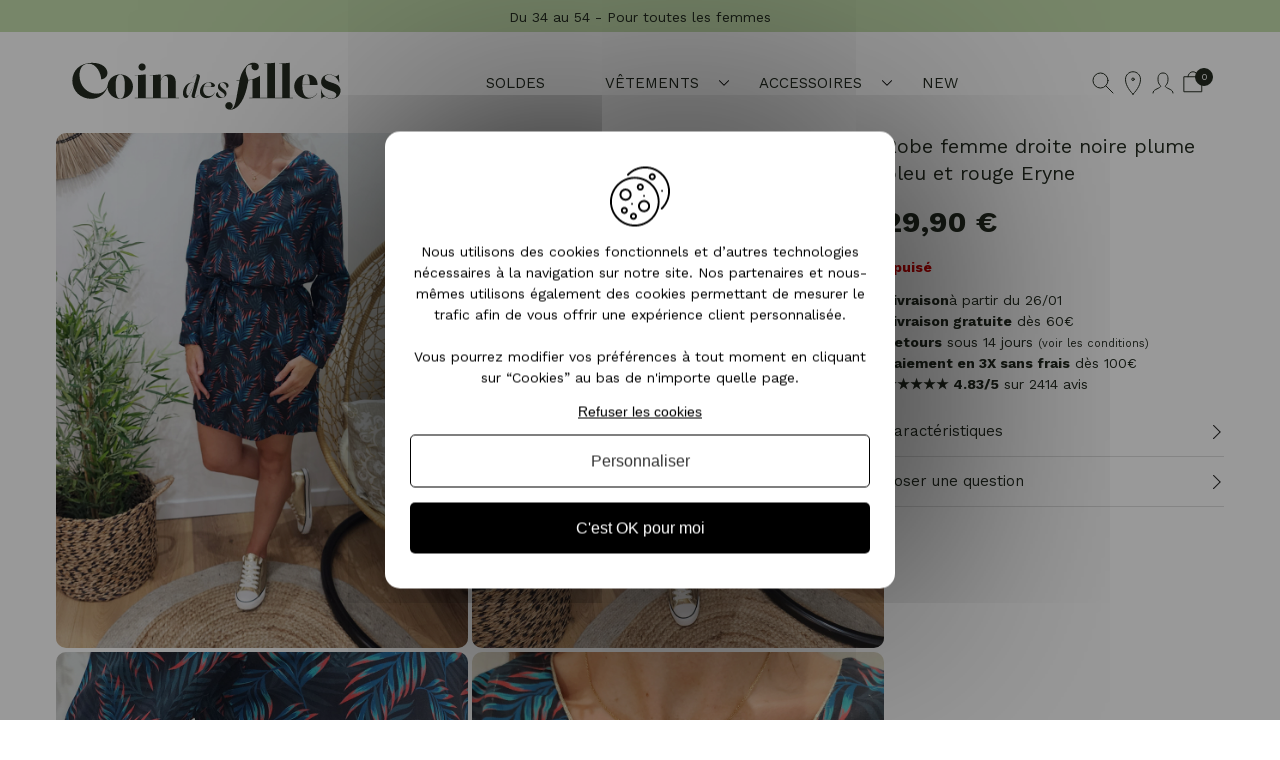

--- FILE ---
content_type: text/html; charset=UTF-8
request_url: https://www.coindesfilles.fr/robe-femme-droite-noire-plume-bleu-et-rouge-eryne.html
body_size: 25791
content:
<!DOCTYPE html PUBLIC "-//W3C//DTD XHTML 1.0 Strict//EN" "http://www.w3.org/TR/xhtml1/DTD/xhtml1-strict.dtd">
<html xmlns="http://www.w3.org/1999/xhtml" xml:lang="fr" lang="fr">
<head><script>(function(w,i,g){w[g]=w[g]||[];if(typeof w[g].push=='function')w[g].push(i)})
(window,'AW-971132361','google_tags_first_party');</script><script async src="/ue5t/"></script>
			<script>
				window.dataLayer = window.dataLayer || [];
				function gtag(){dataLayer.push(arguments);}
				gtag('js', new Date());
				gtag('set', 'developer_id.dY2E1Nz', true);
				
			</script>
			
<meta http-equiv="Content-Type" content="text/html; charset=utf-8" />
<title>Robe femme droite noire plume bleu et rouge Eryne - 23775</title>
<meta content="width=device-width, initial-scale=1, minimum-scale=1.0, maximum-scale=1.0, user-scalable=no" name="viewport" />
<meta name="description" content="Robe femme droite noire plume bleu et rouge Eryne - 23775" />
<meta name="keywords" content="Robe femme droite noire plume bleu et rouge Eryne" />
<meta name="robots" content="INDEX,FOLLOW" />
<link rel="icon" type="image/png" href="/favicon.png"  sizes="32x32" />
<link rel="icon" type="image/png" href="/favicon-96x96.png" sizes="96x96" />
<link rel="icon" type="image/png" href="/favicon-16x16.png" sizes="16x16" />
<link rel="manifest" href="/manifest.json" />
<link rel="me" href="https://twitter.com/coindesfilles" />
<meta name="apple-mobile-web-app-title" content="Coindesfilles.fr" />
<meta name="application-name" content="Coindesfilles.fr" />
<meta name="msapplication-TileColor" content="#ffffff" />
<meta name="msapplication-TileImage" content="/mstile-144x144.png" />
<meta name="theme-color" content="#ffffff" />
<!-- Optimized using GTspeed -->
<link rel="stylesheet" type="text/css" href="https://www.coindesfilles.fr/media/css/721edbe921cfe4078c7d92808f15cafacss" />
<link rel="stylesheet" type="text/css" href="https://www.coindesfilles.fr/media/css/b979b00a584b97ecc45a8caea99b8ba5.css" media="all" />
<link rel="stylesheet" type="text/css" href="https://www.coindesfilles.fr/media/css/4ec0bf0665ad4afc44a528701da5be62css" media="print" />
<link rel="stylesheet" type="text/css" href="https://www.coindesfilles.fr/media/css/275a3a57f55023d085b390dd3bfa8b39.css" media="all" />
<link rel="stylesheet" type="text/css" href="https://www.coindesfilles.fr/media/css/493fd58d7f73453e9b670f99b81de07b.css" media="all" />

















































<link href="https://www.coindesfilles.fr/rss/catalog/new/store_id/1/" title="Nouveaux produits" rel="alternate" type="application/rss+xml">
<link rel="canonical" href="https://www.coindesfilles.fr/robe-femme-droite-noire-plume-bleu-et-rouge-eryne.html">
<!-- Optimized using GTspeed -->






                
    




    
<meta property="og:url" content="https://www.coindesfilles.fr/robe-femme-droite-noire-plume-bleu-et-rouge-eryne.html" />
<meta property="og:title" content="Robe femme droite noire plume bleu et rouge Eryne" />
<meta property="og:description" content="Robe femme droite noire plume bleu et rouge Eryne - 23775" />
<meta property="og:image" content="https://www.coindesfilles.fr/media/catalog/product/cache/1/image/9df78eab33525d08d6e5fb8d27136e95/r/0/r00497.jpg" />
<meta name="twitter:card" content="summary" />
<meta name="twitter:site" content="coindesfilles" />
<meta name="twitter:title" content="Robe femme droite noire plume bleu et rouge Eryne à 29,90 €" />
<meta name="twitter:description" content="Robe femme droite noire plume bleu et rouge Eryne - 23775" />
<meta name="twitter:image" content="https://www.coindesfilles.fr/media/catalog/product/cache/1/image/9df78eab33525d08d6e5fb8d27136e95/r/0/r00497.jpg" />







                    <link rel="stylesheet" href="https://cdn.jsdelivr.net/npm/@alma/widgets@2.2.8/dist/widgets.min.css" />
                    <meta name="google-site-verification" content="sJuXah7zOjCqKA_2VXGfJ799AIg11-1uGJjVmvbDdpg" />
<meta name="p:domain_verify" content="ada56ecf20abe7604e0c68b4176e3291"/>
<!-- Google Tag Manager -->

<!-- End Google Tag Manager -->
<link href="https://fonts.googleapis.com/css2?family=Work+Sans:ital,wght@0,100..900;1,100..900&display=swap" rel="stylesheet">
<meta name="msvalidate.01" content="D6DFBC128B33FC804560B4C3F9F6620E" />
<!-- Global site tag (gtag.js) - Google Ads: 971132361 -->


<script type="text/javascript" src="https://www.coindesfilles.fr/js/modernizr.js"></script>
</head>
<body class="catalog-product-view catalog-products-list-page catalog-product-view product-type-configurable product-robe-femme-droite-noire-plume-bleu-et-rouge-eryne categorypath-vetements-robe-robe-courte-html category-robe-courte">

<div class="wrapper">
        <noscript>
        <div class="global-site-notice noscript">
            <div class="notice-inner">
                <p>
                    <strong>Javascript est désactivé dans votre navigateur.</strong><br />
                    Javascript doit être activé dans votre navigateur pour utiliser toutes les fonctionnalités de ce site.                </p>
            </div>
        </div>
    </noscript>
    <div class="page">
        
<div class="header-message swiper">
    <div class="swiper-wrapper">
        <div class="swiper-slide">Livraison gratuite dès 60 € !</div>
        <div class="swiper-slide">Du 34 au 54 - Pour toutes les femmes</div>
        <div class="swiper-slide">★★★★★ 4,8 Avis Garantis</div>
        <div class="swiper-slide">Produits en stock - Expédition sous 24h</div>
    </div>
</div>


    <div id="account-wrapper">
        <div class="account-overlay"></div>
        <div class="account">
            <div class="account-header">
                <span class="account-close">Fermer</span>
                <div class="header-navigation">
                    <span class="active">Connexion</span>
                    <span class="inscription">Inscription</span>
                </div>
            </div>
            <div class="account-login">
            <div class="page-title">
            <span class="title-logs">Connectez-vous</span>
        </div>
    
    <form action="https://www.coindesfilles.fr/customer/account/loginPost/" method="post" id="login-form">
        <input name="form_key" type="hidden" value="AREcL6HDGaUsS20O">

        <div class="content">
            <ul class="form-list">
                <li>
                    <div class="input-box">
                        <input type="text" name="login[username]" placeholder="Adresse mail" value="" id="email" class="input-text required-entry validate-email" title="Adresse mail">
                    </div>
                </li>
                <li>
                    <div class="input-box">
                        <input type="password" name="login[password]" placeholder="Mot de passe" class="input-text required-entry" id="pass" title="Mot de passe">
                    </div>
                </li>
                                            </ul>
                    </div>

        <div class="buttons-set">
            <button type="submit" class="button" title="Se connecter" name="send" id="send2">
                Se connecter            </button>

                <button type="button" class="inchoo-socialconnect-google button" title="Connexion avec Google" onclick="window.location='https://accounts.google.com/o/oauth2/auth?response_type=code&amp;redirect_uri=https%3A%2F%2Fwww.coindesfilles.fr%2Fsocialconnect%2Fgoogle%2Fconnect%2F&amp;client_id=2746383315-g1a5ckvv2qnk9rhn7qcdi3ap89cvg9li.apps.googleusercontent.com&amp;scope=https%3A%2F%2Fwww.googleapis.com%2Fauth%2Fuserinfo.profile+https%3A%2F%2Fwww.googleapis.com%2Fauth%2Fuserinfo.email&amp;state=568422286ed40da5778566803b415536&amp;access_type=offline&amp;approval_prompt=auto';">
    <span class="wrapper-icon"></span>Connexion avec Google</button>
            <span data-link="aHR0cHM6Ly93d3cuY29pbmRlc2ZpbGxlcy5mci9jdXN0b21lci9hY2NvdW50L2ZvcmdvdHBhc3N3b3JkLw==">Mot de passe oublié ?</span>
        </div>
    </form>

    
    

<!--    -->
</div>            <div class="account-inscription">
                <div class="account-create">
    
            <div class="page-title">
            <span class="title-logs">Créer un compte</span>
        </div>
                    
    <form action="https://www.coindesfilles.fr/customer/account/createpost/" method="post" id="form-validate">

        <input type="hidden" name="success_url" value="">
        <input type="hidden" name="error_url" value="">
        <input type="hidden" name="form_key" value="AREcL6HDGaUsS20O">
        <ul class="form-list">
            <li class="fields">
                <div class="customer-name">
    <div class="field name-firstname">
        <div class="input-box">
            <input placeholder="Prénom" type="text" id="firstname" name="firstname" value="" title="Prénom" maxlength="255" class="input-text required-entry">
        </div>
    </div>
    <div class="field name-lastname">
        <div class="input-box">
            <input placeholder="Nom" type="text" id="lastname" name="lastname" value="" title="Nom" maxlength="255" class="input-text required-entry">
        </div>
    </div>
</div>
            </li>
            <li>
                <label for="email_address" class="required"><em>*</em>Adresse mail</label>
                <div class="input-box">
                    <input placeholder="Adresse mail" type="text" name="email" id="email_address" value="" title="Adresse mail" class="input-text validate-email required-entry">
                </div>
            </li>
                            <li class="control">
                    <div class="input-box">
                        <input type="checkbox" name="is_subscribed" title="Abonnez-vous à la newsletter" value="1" id="is_subscribed" class="checkbox">
                    </div>
                    <label class="newsletter-label" for="is_subscribed">Abonnez-vous à la newsletter</label>
                </li>
                                                                                            </ul>
        <ul class="form-list">
            <li class="fields">
                <div class="field">
                    <label for="password" class="required"><em>*</em>Mot de passe</label>
                    <div class="input-box">
                        <input placeholder="Mot de passe" type="password" name="password" id="password" title="Mot de passe" class="input-text required-entry validate-password">
                    </div>
                </div>
                <div class="field">
                    <label for="confirmation" class="required"><em>*</em>Confirmer le mot de passe                    </label>
                    <div class="input-box">
                        <input placeholder="Confirmer le mot de passe" type="password" name="confirmation" title="Confirmer le mot de passe" id="confirmation" class="input-text required-entry validate-cpassword">
                    </div>
                </div>
            </li>
                                </ul>
        
        <div class="buttons-set">
            <button type="submit" title="Valider" class="button">
                Valider            </button>
        </div>
            </form>

</div>

            </div>
        </div>

        
        
    </div>

<div class="header-container">
    <div class="header">
        
        <div id="header-main-wrapper">
                            <div id="responsive-menu-button" data-drawer-trigger data-drawer-id="navigation"></div>
            
            <div class="logo">
                    <span data-link="aHR0cHM6Ly93d3cuY29pbmRlc2ZpbGxlcy5mci8=" title="Coindesfilles">
                        <strong>Coindesfilles</strong>
                        <img src="https://www.coindesfilles.fr/skin/frontend/default/cdf/images/logo-2024.svg" alt="Coindesfilles" width="300" height="69">
                    </span>
            </div>

            <div class="nav-container">
        <nav id="nav" role="navigation">
    <ul class="nav-primary">
                    <li class="level0 nav-1 level0 nav-category-node-50">
                                                            <span data-link=" aHR0cHM6Ly93d3cuY29pbmRlc2ZpbGxlcy5mci9wcm9tb3Rpb25zLmh0bWw=" class="level0">
                            SOLDES                        </span>
                                                </li>
                    <li class="level0 nav-1 level0 nav-category-node-87" aria-haspopup="true">
                                    <span class="level0" data-drawer-trigger data-drawer-id="navigation" data-navigation-href="87">
                    Vêtements                </span>
                            </li>
                    <li class="level0 nav-1 level0 nav-category-node-24" aria-haspopup="true">
                                    <span class="level0" data-drawer-trigger data-drawer-id="navigation" data-navigation-href="24">
                    Accessoires                </span>
                            </li>
                    <li class="level0 nav-1 level0 nav-category-node-5">
                                                            <span data-link=" aHR0cHM6Ly93d3cuY29pbmRlc2ZpbGxlcy5mci9ub3V2ZWF1dGVzLmh0bWw=" class="level0">
                            NEW                        </span>
                                                </li>
            </ul>
</nav>
<div class="side-drawer" data-drawer data-navigation data-drawer-id="navigation" data-drawer-side="left">
    <div class="side-drawer__wrapper side-drawer__layer">
        <div class="side-drawer__header">
            <span class="side-drawer__close" aria-label="Fermer" data-drawer-close>
                Fermer
            </span>

            <span class="side-drawer__header-title">
                <!-- Placeholder -->
            </span>
        </div>
        <div class="side-drawer__body side-drawer__body--root side-drawer__body--scrollable">
            <ul class="side-drawer__menu">
                                    <li>
                                                                                    <span class="side-drawer__menu-item" data-link="aHR0cHM6Ly93d3cuY29pbmRlc2ZpbGxlcy5mci9wcm9tb3Rpb25zLmh0bWw=">
                                SOLDES                            </span>
                                                                        </li>
                                    <li aria-haspopup="true">
                                                    <span class="side-drawer__menu-item" data-navigation-target="87">
                            Vêtements                        </span>

                            <div class="side-drawer__layer side-drawer__layer--nested">
                                <div class="side-drawer__header">
                                    <span class="side-drawer__back" aria-label="Retour" data-drawer-back>
                                    </span>

                                    <span class="side-drawer__close" aria-label="Fermer" data-drawer-close>
                                        Fermer
                                    </span>

                                    <span class="side-drawer__header-title">
                                    Vêtements                                </span>
                                </div>

                                <div class="side-drawer__body side-drawer__body--scrollable">
                                    <ul class="side-drawer__menu">
                                                                                    <li>
                                                                                                    <span class="side-drawer__menu-item" data-link="aHR0cHM6Ly93d3cuY29pbmRlc2ZpbGxlcy5mci92ZXRlbWVudHMuaHRtbA==">
                                                Voir tout dans Vêtements                                            </span>
                                                                                            </li>
                                                                                                                            <!-- Nested categories (disabled) tmp? -->
                                            <li aria-haspopup="true">
                                                                                                    <span class="side-drawer__menu-item" data-link="aHR0cHM6Ly93d3cuY29pbmRlc2ZpbGxlcy5mci92ZXRlbWVudHMvZ3JhbmRlcy10YWlsbGVzLmh0bWw=">
                                                Grandes Tailles                                            </span>
                                                                                                <!-- Nested categories (disabled) tmp? -->
                                                                                                    <div class="side-drawer__layer side-drawer__layer--nested side-sub-categories">
                                                        <div class="side-drawer__header">
                                                            <span class="side-drawer__back" aria-label="Retour" data-drawer-back>
                                                            </span>

                                                            <span class="side-drawer__close" aria-label="Fermer" data-drawer-close>
                                                                Fermer
                                                            </span>

                                                            <span class="side-drawer__header-title">
                                                    <span>Grandes Tailles</span>
                                                </span>
                                                        </div>

                                                        <div class="side-drawer__body side-drawer__body--scrollable">
                                                            <ul class="side-drawer__menu">
                                                                <li>
                                                                                                                                            <span class="side-drawer__menu-item side-drawer__menu-item--top-link" data-link="aHR0cHM6Ly93d3cuY29pbmRlc2ZpbGxlcy5mci92ZXRlbWVudHMvZ3JhbmRlcy10YWlsbGVzLmh0bWw=">
                                                                Voir tout dans Grandes Tailles                                                            </span>
                                                                                                                                    </li>
                                                                                                                                    <li>
                                                                                                                                                    <span class="side-drawer__menu-item" data-link="aHR0cHM6Ly93d3cuY29pbmRlc2ZpbGxlcy5mci92ZXRlbWVudHMvZ3JhbmRlcy10YWlsbGVzL2NoZW1pc2llci1ibG91c2UuaHRtbA==">
                                                                Chemisier / Blouse femme grande taille                                                            </span>
                                                                                                                                            </li>
                                                                                                                                    <li>
                                                                                                                                                    <span class="side-drawer__menu-item" data-link="aHR0cHM6Ly93d3cuY29pbmRlc2ZpbGxlcy5mci92ZXRlbWVudHMvZ3JhbmRlcy10YWlsbGVzL2dpbGV0Lmh0bWw=">
                                                                Gilet femme grande taille                                                            </span>
                                                                                                                                            </li>
                                                                                                                                    <li>
                                                                                                                                                    <span class="side-drawer__menu-item" data-link="aHR0cHM6Ly93d3cuY29pbmRlc2ZpbGxlcy5mci92ZXRlbWVudHMvZ3JhbmRlcy10YWlsbGVzL2plYW4uaHRtbA==">
                                                                Jean femme grande taille                                                            </span>
                                                                                                                                            </li>
                                                                                                                                    <li>
                                                                                                                                                    <span class="side-drawer__menu-item" data-link="aHR0cHM6Ly93d3cuY29pbmRlc2ZpbGxlcy5mci92ZXRlbWVudHMvZ3JhbmRlcy10YWlsbGVzL2p1cGUuaHRtbA==">
                                                                Jupe femme grande taille                                                            </span>
                                                                                                                                            </li>
                                                                                                                                    <li>
                                                                                                                                                    <span class="side-drawer__menu-item" data-link="aHR0cHM6Ly93d3cuY29pbmRlc2ZpbGxlcy5mci92ZXRlbWVudHMvZ3JhbmRlcy10YWlsbGVzL21hbnRlYXUuaHRtbA==">
                                                                Manteau femme grande taille                                                            </span>
                                                                                                                                            </li>
                                                                                                                                    <li>
                                                                                                                                                    <span class="side-drawer__menu-item" data-link="aHR0cHM6Ly93d3cuY29pbmRlc2ZpbGxlcy5mci92ZXRlbWVudHMvZ3JhbmRlcy10YWlsbGVzL3BhbnRhbG9uLmh0bWw=">
                                                                Pantalon femme grande taille                                                            </span>
                                                                                                                                            </li>
                                                                                                                                    <li>
                                                                                                                                                    <span class="side-drawer__menu-item" data-link="aHR0cHM6Ly93d3cuY29pbmRlc2ZpbGxlcy5mci92ZXRlbWVudHMvZ3JhbmRlcy10YWlsbGVzL3B1bGwuaHRtbA==">
                                                                Pull femme grande taille                                                            </span>
                                                                                                                                            </li>
                                                                                                                                    <li>
                                                                                                                                                    <span class="side-drawer__menu-item" data-link="aHR0cHM6Ly93d3cuY29pbmRlc2ZpbGxlcy5mci92ZXRlbWVudHMvZ3JhbmRlcy10YWlsbGVzL3JvYmUuaHRtbA==">
                                                                Robe femme grande taille                                                            </span>
                                                                                                                                            </li>
                                                                                                                                    <li>
                                                                                                                                                    <span class="side-drawer__menu-item" data-link="aHR0cHM6Ly93d3cuY29pbmRlc2ZpbGxlcy5mci92ZXRlbWVudHMvZ3JhbmRlcy10YWlsbGVzL3RlZS1zaGlydC10b3AuaHRtbA==">
                                                                Tee Shirt / Top femme grande taille                                                            </span>
                                                                                                                                            </li>
                                                                                                                                    <li>
                                                                                                                                                    <span class="side-drawer__menu-item" data-link="aHR0cHM6Ly93d3cuY29pbmRlc2ZpbGxlcy5mci92ZXRlbWVudHMvZ3JhbmRlcy10YWlsbGVzL3Zlc3RlLmh0bWw=">
                                                                Veste femme grande taille                                                            </span>
                                                                                                                                            </li>
                                                                                                                            </ul>
                                                        </div>
                                                    </div>
                                                                                            </li>
                                                                                    <!-- Nested categories (disabled) tmp? -->
                                            <li>
                                                                                                    <span class="side-drawer__menu-item" data-link="aHR0cHM6Ly93d3cuY29pbmRlc2ZpbGxlcy5mci92ZXRlbWVudHMvbWVyZS1lbmZhbnQuaHRtbA==">
                                                Mère - Enfant                                            </span>
                                                                                                <!-- Nested categories (disabled) tmp? -->
                                                                                            </li>
                                                                                    <!-- Nested categories (disabled) tmp? -->
                                            <li aria-haspopup="true">
                                                                                                    <span class="side-drawer__menu-item" data-link="aHR0cHM6Ly93d3cuY29pbmRlc2ZpbGxlcy5mci92ZXRlbWVudHMvY2hlbWlzaWVyLWJsb3VzZS5odG1s">
                                                Chemisier / Blouse                                            </span>
                                                                                                <!-- Nested categories (disabled) tmp? -->
                                                                                                    <div class="side-drawer__layer side-drawer__layer--nested side-sub-categories">
                                                        <div class="side-drawer__header">
                                                            <span class="side-drawer__back" aria-label="Retour" data-drawer-back>
                                                            </span>

                                                            <span class="side-drawer__close" aria-label="Fermer" data-drawer-close>
                                                                Fermer
                                                            </span>

                                                            <span class="side-drawer__header-title">
                                                    <span>Chemisier / Blouse</span>
                                                </span>
                                                        </div>

                                                        <div class="side-drawer__body side-drawer__body--scrollable">
                                                            <ul class="side-drawer__menu">
                                                                <li>
                                                                                                                                            <span class="side-drawer__menu-item side-drawer__menu-item--top-link" data-link="aHR0cHM6Ly93d3cuY29pbmRlc2ZpbGxlcy5mci92ZXRlbWVudHMvY2hlbWlzaWVyLWJsb3VzZS5odG1s">
                                                                Voir tout dans Chemisier / Blouse                                                            </span>
                                                                                                                                    </li>
                                                                                                                                    <li>
                                                                                                                                                    <span class="side-drawer__menu-item" data-link="aHR0cHM6Ly93d3cuY29pbmRlc2ZpbGxlcy5mci92ZXRlbWVudHMvY2hlbWlzaWVyLWJsb3VzZS9ibG91c2UuaHRtbA==">
                                                                Blouse femme                                                            </span>
                                                                                                                                            </li>
                                                                                                                                    <li>
                                                                                                                                                    <span class="side-drawer__menu-item" data-link="aHR0cHM6Ly93d3cuY29pbmRlc2ZpbGxlcy5mci92ZXRlbWVudHMvY2hlbWlzaWVyLWJsb3VzZS9jaGVtaXNpZXIuaHRtbA==">
                                                                Chemisier femme                                                            </span>
                                                                                                                                            </li>
                                                                                                                            </ul>
                                                        </div>
                                                    </div>
                                                                                            </li>
                                                                                    <!-- Nested categories (disabled) tmp? -->
                                            <li>
                                                                                                    <span class="side-drawer__menu-item" data-link="aHR0cHM6Ly93d3cuY29pbmRlc2ZpbGxlcy5mci92ZXRlbWVudHMvZ2lsZXQuaHRtbA==">
                                                Gilet                                            </span>
                                                                                                <!-- Nested categories (disabled) tmp? -->
                                                                                            </li>
                                                                                    <!-- Nested categories (disabled) tmp? -->
                                            <li>
                                                                                                    <span class="side-drawer__menu-item" data-link="aHR0cHM6Ly93d3cuY29pbmRlc2ZpbGxlcy5mci92ZXRlbWVudHMvY29tYmkuaHRtbA==">
                                                Combi                                            </span>
                                                                                                <!-- Nested categories (disabled) tmp? -->
                                                                                            </li>
                                                                                    <!-- Nested categories (disabled) tmp? -->
                                            <li aria-haspopup="true">
                                                                                                    <span class="side-drawer__menu-item" data-link="aHR0cHM6Ly93d3cuY29pbmRlc2ZpbGxlcy5mci92ZXRlbWVudHMvamVhbi5odG1s">
                                                Jean                                            </span>
                                                                                                <!-- Nested categories (disabled) tmp? -->
                                                                                                    <div class="side-drawer__layer side-drawer__layer--nested side-sub-categories">
                                                        <div class="side-drawer__header">
                                                            <span class="side-drawer__back" aria-label="Retour" data-drawer-back>
                                                            </span>

                                                            <span class="side-drawer__close" aria-label="Fermer" data-drawer-close>
                                                                Fermer
                                                            </span>

                                                            <span class="side-drawer__header-title">
                                                    <span>Jean</span>
                                                </span>
                                                        </div>

                                                        <div class="side-drawer__body side-drawer__body--scrollable">
                                                            <ul class="side-drawer__menu">
                                                                <li>
                                                                                                                                            <span class="side-drawer__menu-item side-drawer__menu-item--top-link" data-link="aHR0cHM6Ly93d3cuY29pbmRlc2ZpbGxlcy5mci92ZXRlbWVudHMvamVhbi5odG1s">
                                                                Voir tout dans Jean                                                            </span>
                                                                                                                                    </li>
                                                                                                                                    <li>
                                                                                                                                                    <span class="side-drawer__menu-item" data-link="aHR0cHM6Ly93d3cuY29pbmRlc2ZpbGxlcy5mci92ZXRlbWVudHMvamVhbi9qZWFuLWRyb2l0Lmh0bWw=">
                                                                Jean droit femme                                                            </span>
                                                                                                                                            </li>
                                                                                                                                    <li>
                                                                                                                                                    <span class="side-drawer__menu-item" data-link="aHR0cHM6Ly93d3cuY29pbmRlc2ZpbGxlcy5mci92ZXRlbWVudHMvamVhbi9qZWFuLWxhcmdlLmh0bWw=">
                                                                Jean large femme                                                            </span>
                                                                                                                                            </li>
                                                                                                                                    <li>
                                                                                                                                                    <span class="side-drawer__menu-item" data-link="aHR0cHM6Ly93d3cuY29pbmRlc2ZpbGxlcy5mci92ZXRlbWVudHMvamVhbi9qZWFuLXNraW5ueS5odG1s">
                                                                Jean skinny femme                                                            </span>
                                                                                                                                            </li>
                                                                                                                                    <li>
                                                                                                                                                    <span class="side-drawer__menu-item" data-link="aHR0cHM6Ly93d3cuY29pbmRlc2ZpbGxlcy5mci92ZXRlbWVudHMvamVhbi9qZWFuLXNsaW0uaHRtbA==">
                                                                Jean slim femme                                                            </span>
                                                                                                                                            </li>
                                                                                                                                    <li>
                                                                                                                                                    <span class="side-drawer__menu-item" data-link="aHR0cHM6Ly93d3cuY29pbmRlc2ZpbGxlcy5mci92ZXRlbWVudHMvamVhbi9qZWFuLXRhaWxsZS1oYXV0ZS5odG1s">
                                                                Jean taille haute femme                                                            </span>
                                                                                                                                            </li>
                                                                                                                            </ul>
                                                        </div>
                                                    </div>
                                                                                            </li>
                                                                                    <!-- Nested categories (disabled) tmp? -->
                                            <li aria-haspopup="true">
                                                                                                    <span class="side-drawer__menu-item" data-link="aHR0cHM6Ly93d3cuY29pbmRlc2ZpbGxlcy5mci92ZXRlbWVudHMvanVwZS5odG1s">
                                                Jupe                                            </span>
                                                                                                <!-- Nested categories (disabled) tmp? -->
                                                                                                    <div class="side-drawer__layer side-drawer__layer--nested side-sub-categories">
                                                        <div class="side-drawer__header">
                                                            <span class="side-drawer__back" aria-label="Retour" data-drawer-back>
                                                            </span>

                                                            <span class="side-drawer__close" aria-label="Fermer" data-drawer-close>
                                                                Fermer
                                                            </span>

                                                            <span class="side-drawer__header-title">
                                                    <span>Jupe</span>
                                                </span>
                                                        </div>

                                                        <div class="side-drawer__body side-drawer__body--scrollable">
                                                            <ul class="side-drawer__menu">
                                                                <li>
                                                                                                                                            <span class="side-drawer__menu-item side-drawer__menu-item--top-link" data-link="aHR0cHM6Ly93d3cuY29pbmRlc2ZpbGxlcy5mci92ZXRlbWVudHMvanVwZS5odG1s">
                                                                Voir tout dans Jupe                                                            </span>
                                                                                                                                    </li>
                                                                                                                                    <li>
                                                                                                                                                    <span class="side-drawer__menu-item" data-link="aHR0cHM6Ly93d3cuY29pbmRlc2ZpbGxlcy5mci92ZXRlbWVudHMvanVwZS9qdXBlLWNvdXJ0ZS5odG1s">
                                                                Jupe courte femme                                                            </span>
                                                                                                                                            </li>
                                                                                                                                    <li>
                                                                                                                                                    <span class="side-drawer__menu-item" data-link="aHR0cHM6Ly93d3cuY29pbmRlc2ZpbGxlcy5mci92ZXRlbWVudHMvanVwZS9qdXBlLWplYW4uaHRtbA==">
                                                                Jupe en jean femme                                                            </span>
                                                                                                                                            </li>
                                                                                                                                    <li>
                                                                                                                                                    <span class="side-drawer__menu-item" data-link="aHR0cHM6Ly93d3cuY29pbmRlc2ZpbGxlcy5mci92ZXRlbWVudHMvanVwZS9qdXBlLXBsaXNzZWUuaHRtbA==">
                                                                Jupe plissée femme                                                            </span>
                                                                                                                                            </li>
                                                                                                                                    <li>
                                                                                                                                                    <span class="side-drawer__menu-item" data-link="aHR0cHM6Ly93d3cuY29pbmRlc2ZpbGxlcy5mci92ZXRlbWVudHMvanVwZS9qdXBlLWxvbmd1ZS5odG1s">
                                                                Jupe longue femme                                                            </span>
                                                                                                                                            </li>
                                                                                                                            </ul>
                                                        </div>
                                                    </div>
                                                                                            </li>
                                                                                    <!-- Nested categories (disabled) tmp? -->
                                            <li aria-haspopup="true">
                                                                                                    <span class="side-drawer__menu-item" data-link="aHR0cHM6Ly93d3cuY29pbmRlc2ZpbGxlcy5mci92ZXRlbWVudHMvbWFudGVhdS5odG1s">
                                                Manteau                                            </span>
                                                                                                <!-- Nested categories (disabled) tmp? -->
                                                                                                    <div class="side-drawer__layer side-drawer__layer--nested side-sub-categories">
                                                        <div class="side-drawer__header">
                                                            <span class="side-drawer__back" aria-label="Retour" data-drawer-back>
                                                            </span>

                                                            <span class="side-drawer__close" aria-label="Fermer" data-drawer-close>
                                                                Fermer
                                                            </span>

                                                            <span class="side-drawer__header-title">
                                                    <span>Manteau</span>
                                                </span>
                                                        </div>

                                                        <div class="side-drawer__body side-drawer__body--scrollable">
                                                            <ul class="side-drawer__menu">
                                                                <li>
                                                                                                                                            <span class="side-drawer__menu-item side-drawer__menu-item--top-link" data-link="aHR0cHM6Ly93d3cuY29pbmRlc2ZpbGxlcy5mci92ZXRlbWVudHMvbWFudGVhdS5odG1s">
                                                                Voir tout dans Manteau                                                            </span>
                                                                                                                                    </li>
                                                                                                                                    <li>
                                                                                                                                                    <span class="side-drawer__menu-item" data-link="aHR0cHM6Ly93d3cuY29pbmRlc2ZpbGxlcy5mci92ZXRlbWVudHMvbWFudGVhdS9kb3Vkb3VuZS5odG1s">
                                                                Doudoune femme                                                            </span>
                                                                                                                                            </li>
                                                                                                                                    <li>
                                                                                                                                                    <span class="side-drawer__menu-item" data-link="aHR0cHM6Ly93d3cuY29pbmRlc2ZpbGxlcy5mci92ZXRlbWVudHMvbWFudGVhdS9wYXJrYS5odG1s">
                                                                Parka femme                                                            </span>
                                                                                                                                            </li>
                                                                                                                            </ul>
                                                        </div>
                                                    </div>
                                                                                            </li>
                                                                                    <!-- Nested categories (disabled) tmp? -->
                                            <li aria-haspopup="true">
                                                                                                    <span class="side-drawer__menu-item" data-link="aHR0cHM6Ly93d3cuY29pbmRlc2ZpbGxlcy5mci92ZXRlbWVudHMvcGFudGFsb24uaHRtbA==">
                                                Pantalon                                            </span>
                                                                                                <!-- Nested categories (disabled) tmp? -->
                                                                                                    <div class="side-drawer__layer side-drawer__layer--nested side-sub-categories">
                                                        <div class="side-drawer__header">
                                                            <span class="side-drawer__back" aria-label="Retour" data-drawer-back>
                                                            </span>

                                                            <span class="side-drawer__close" aria-label="Fermer" data-drawer-close>
                                                                Fermer
                                                            </span>

                                                            <span class="side-drawer__header-title">
                                                    <span>Pantalon</span>
                                                </span>
                                                        </div>

                                                        <div class="side-drawer__body side-drawer__body--scrollable">
                                                            <ul class="side-drawer__menu">
                                                                <li>
                                                                                                                                            <span class="side-drawer__menu-item side-drawer__menu-item--top-link" data-link="aHR0cHM6Ly93d3cuY29pbmRlc2ZpbGxlcy5mci92ZXRlbWVudHMvcGFudGFsb24uaHRtbA==">
                                                                Voir tout dans Pantalon                                                            </span>
                                                                                                                                    </li>
                                                                                                                                    <li>
                                                                                                                                                    <span class="side-drawer__menu-item" data-link="aHR0cHM6Ly93d3cuY29pbmRlc2ZpbGxlcy5mci92ZXRlbWVudHMvcGFudGFsb24vcGFudGFsb24tZmx1aWRlLmh0bWw=">
                                                                Pantalon fluide femme                                                            </span>
                                                                                                                                            </li>
                                                                                                                                    <li>
                                                                                                                                                    <span class="side-drawer__menu-item" data-link="aHR0cHM6Ly93d3cuY29pbmRlc2ZpbGxlcy5mci92ZXRlbWVudHMvcGFudGFsb24vcGFudGFsb24tc2lsbS5odG1s">
                                                                Pantalon slim femme                                                            </span>
                                                                                                                                            </li>
                                                                                                                            </ul>
                                                        </div>
                                                    </div>
                                                                                            </li>
                                                                                    <!-- Nested categories (disabled) tmp? -->
                                            <li aria-haspopup="true">
                                                                                                    <span class="side-drawer__menu-item" data-link="aHR0cHM6Ly93d3cuY29pbmRlc2ZpbGxlcy5mci92ZXRlbWVudHMvcHVsbC5odG1s">
                                                Pull                                            </span>
                                                                                                <!-- Nested categories (disabled) tmp? -->
                                                                                                    <div class="side-drawer__layer side-drawer__layer--nested side-sub-categories">
                                                        <div class="side-drawer__header">
                                                            <span class="side-drawer__back" aria-label="Retour" data-drawer-back>
                                                            </span>

                                                            <span class="side-drawer__close" aria-label="Fermer" data-drawer-close>
                                                                Fermer
                                                            </span>

                                                            <span class="side-drawer__header-title">
                                                    <span>Pull</span>
                                                </span>
                                                        </div>

                                                        <div class="side-drawer__body side-drawer__body--scrollable">
                                                            <ul class="side-drawer__menu">
                                                                <li>
                                                                                                                                            <span class="side-drawer__menu-item side-drawer__menu-item--top-link" data-link="aHR0cHM6Ly93d3cuY29pbmRlc2ZpbGxlcy5mci92ZXRlbWVudHMvcHVsbC5odG1s">
                                                                Voir tout dans Pull                                                            </span>
                                                                                                                                    </li>
                                                                                                                                    <li>
                                                                                                                                                    <span class="side-drawer__menu-item" data-link="aHR0cHM6Ly93d3cuY29pbmRlc2ZpbGxlcy5mci92ZXRlbWVudHMvcHVsbC9wdWxsLWNvbC1yb25kLmh0bWw=">
                                                                Pull col rond femme                                                            </span>
                                                                                                                                            </li>
                                                                                                                                    <li>
                                                                                                                                                    <span class="side-drawer__menu-item" data-link="aHR0cHM6Ly93d3cuY29pbmRlc2ZpbGxlcy5mci92ZXRlbWVudHMvcHVsbC9wdWxsLWNvbC12LWZlbW1lLmh0bWw=">
                                                                Pull col V femme                                                            </span>
                                                                                                                                            </li>
                                                                                                                                    <li>
                                                                                                                                                    <span class="side-drawer__menu-item" data-link="aHR0cHM6Ly93d3cuY29pbmRlc2ZpbGxlcy5mci92ZXRlbWVudHMvcHVsbC9zd2VhdC5odG1s">
                                                                Sweat                                                            </span>
                                                                                                                                            </li>
                                                                                                                            </ul>
                                                        </div>
                                                    </div>
                                                                                            </li>
                                                                                    <!-- Nested categories (disabled) tmp? -->
                                            <li aria-haspopup="true">
                                                                                                    <span class="side-drawer__menu-item" data-link="aHR0cHM6Ly93d3cuY29pbmRlc2ZpbGxlcy5mci92ZXRlbWVudHMvcm9iZS5odG1s">
                                                Robe                                            </span>
                                                                                                <!-- Nested categories (disabled) tmp? -->
                                                                                                    <div class="side-drawer__layer side-drawer__layer--nested side-sub-categories">
                                                        <div class="side-drawer__header">
                                                            <span class="side-drawer__back" aria-label="Retour" data-drawer-back>
                                                            </span>

                                                            <span class="side-drawer__close" aria-label="Fermer" data-drawer-close>
                                                                Fermer
                                                            </span>

                                                            <span class="side-drawer__header-title">
                                                    <span>Robe</span>
                                                </span>
                                                        </div>

                                                        <div class="side-drawer__body side-drawer__body--scrollable">
                                                            <ul class="side-drawer__menu">
                                                                <li>
                                                                                                                                            <span class="side-drawer__menu-item side-drawer__menu-item--top-link" data-link="aHR0cHM6Ly93d3cuY29pbmRlc2ZpbGxlcy5mci92ZXRlbWVudHMvcm9iZS5odG1s">
                                                                Voir tout dans Robe                                                            </span>
                                                                                                                                    </li>
                                                                                                                                    <li>
                                                                                                                                                    <span class="side-drawer__menu-item" data-link="aHR0cHM6Ly93d3cuY29pbmRlc2ZpbGxlcy5mci92ZXRlbWVudHMvcm9iZS9yb2JlLWNvdXJ0ZS5odG1s">
                                                                Robe courte femme                                                            </span>
                                                                                                                                            </li>
                                                                                                                                    <li>
                                                                                                                                                    <span class="side-drawer__menu-item" data-link="aHR0cHM6Ly93d3cuY29pbmRlc2ZpbGxlcy5mci92ZXRlbWVudHMvcm9iZS9yb2JlLWxvbmd1ZS5odG1s">
                                                                Robe longue femme                                                            </span>
                                                                                                                                            </li>
                                                                                                                            </ul>
                                                        </div>
                                                    </div>
                                                                                            </li>
                                                                                    <!-- Nested categories (disabled) tmp? -->
                                            <li>
                                                                                                    <span class="side-drawer__menu-item" data-link="aHR0cHM6Ly93d3cuY29pbmRlc2ZpbGxlcy5mci92ZXRlbWVudHMvc2hvcnQuaHRtbA==">
                                                Short                                            </span>
                                                                                                <!-- Nested categories (disabled) tmp? -->
                                                                                            </li>
                                                                                    <!-- Nested categories (disabled) tmp? -->
                                            <li aria-haspopup="true">
                                                                                                    <span class="side-drawer__menu-item" data-link="aHR0cHM6Ly93d3cuY29pbmRlc2ZpbGxlcy5mci92ZXRlbWVudHMvdGVlLXNoaXJ0Lmh0bWw=">
                                                Tee Shirt / Top                                            </span>
                                                                                                <!-- Nested categories (disabled) tmp? -->
                                                                                                    <div class="side-drawer__layer side-drawer__layer--nested side-sub-categories">
                                                        <div class="side-drawer__header">
                                                            <span class="side-drawer__back" aria-label="Retour" data-drawer-back>
                                                            </span>

                                                            <span class="side-drawer__close" aria-label="Fermer" data-drawer-close>
                                                                Fermer
                                                            </span>

                                                            <span class="side-drawer__header-title">
                                                    <span>Tee Shirt / Top</span>
                                                </span>
                                                        </div>

                                                        <div class="side-drawer__body side-drawer__body--scrollable">
                                                            <ul class="side-drawer__menu">
                                                                <li>
                                                                                                                                            <span class="side-drawer__menu-item side-drawer__menu-item--top-link" data-link="aHR0cHM6Ly93d3cuY29pbmRlc2ZpbGxlcy5mci92ZXRlbWVudHMvdGVlLXNoaXJ0Lmh0bWw=">
                                                                Voir tout dans Tee Shirt / Top                                                            </span>
                                                                                                                                    </li>
                                                                                                                                    <li>
                                                                                                                                                    <span class="side-drawer__menu-item" data-link="aHR0cHM6Ly93d3cuY29pbmRlc2ZpbGxlcy5mci92ZXRlbWVudHMvdGVlLXNoaXJ0L2RlYmFyZGV1ci5odG1s">
                                                                Débardeur femme                                                            </span>
                                                                                                                                            </li>
                                                                                                                                    <li>
                                                                                                                                                    <span class="side-drawer__menu-item" data-link="aHR0cHM6Ly93d3cuY29pbmRlc2ZpbGxlcy5mci92ZXRlbWVudHMvdGVlLXNoaXJ0L21hbmNoZXMtY291cnRlcy5odG1s">
                                                                Top manches courtes femme                                                            </span>
                                                                                                                                            </li>
                                                                                                                                    <li>
                                                                                                                                                    <span class="side-drawer__menu-item" data-link="aHR0cHM6Ly93d3cuY29pbmRlc2ZpbGxlcy5mci92ZXRlbWVudHMvdGVlLXNoaXJ0L292ZXJzaXplLmh0bWw=">
                                                                Top oversize femme                                                            </span>
                                                                                                                                            </li>
                                                                                                                                    <li>
                                                                                                                                                    <span class="side-drawer__menu-item" data-link="aHR0cHM6Ly93d3cuY29pbmRlc2ZpbGxlcy5mci92ZXRlbWVudHMvdGVlLXNoaXJ0L21lc3NhZ2UuaHRtbA==">
                                                                Top message femme                                                            </span>
                                                                                                                                            </li>
                                                                                                                            </ul>
                                                        </div>
                                                    </div>
                                                                                            </li>
                                                                                    <!-- Nested categories (disabled) tmp? -->
                                            <li aria-haspopup="true">
                                                                                                    <span class="side-drawer__menu-item" data-link="aHR0cHM6Ly93d3cuY29pbmRlc2ZpbGxlcy5mci92ZXRlbWVudHMvdmVzdGUuaHRtbA==">
                                                Veste                                            </span>
                                                                                                <!-- Nested categories (disabled) tmp? -->
                                                                                                    <div class="side-drawer__layer side-drawer__layer--nested side-sub-categories">
                                                        <div class="side-drawer__header">
                                                            <span class="side-drawer__back" aria-label="Retour" data-drawer-back>
                                                            </span>

                                                            <span class="side-drawer__close" aria-label="Fermer" data-drawer-close>
                                                                Fermer
                                                            </span>

                                                            <span class="side-drawer__header-title">
                                                    <span>Veste</span>
                                                </span>
                                                        </div>

                                                        <div class="side-drawer__body side-drawer__body--scrollable">
                                                            <ul class="side-drawer__menu">
                                                                <li>
                                                                                                                                            <span class="side-drawer__menu-item side-drawer__menu-item--top-link" data-link="aHR0cHM6Ly93d3cuY29pbmRlc2ZpbGxlcy5mci92ZXRlbWVudHMvdmVzdGUuaHRtbA==">
                                                                Voir tout dans Veste                                                            </span>
                                                                                                                                    </li>
                                                                                                                                    <li>
                                                                                                                                                    <span class="side-drawer__menu-item" data-link="aHR0cHM6Ly93d3cuY29pbmRlc2ZpbGxlcy5mci92ZXRlbWVudHMvdmVzdGUvYmxhemVyLmh0bWw=">
                                                                Blazer femme                                                            </span>
                                                                                                                                            </li>
                                                                                                                                    <li>
                                                                                                                                                    <span class="side-drawer__menu-item" data-link="aHR0cHM6Ly93d3cuY29pbmRlc2ZpbGxlcy5mci92ZXRlbWVudHMvdmVzdGUvYm9tYmVycy5odG1s">
                                                                Bombers femme                                                            </span>
                                                                                                                                            </li>
                                                                                                                                    <li>
                                                                                                                                                    <span class="side-drawer__menu-item" data-link="aHR0cHM6Ly93d3cuY29pbmRlc2ZpbGxlcy5mci92ZXRlbWVudHMvdmVzdGUvcGVyZmVjdG8uaHRtbA==">
                                                                Perfecto femme                                                            </span>
                                                                                                                                            </li>
                                                                                                                            </ul>
                                                        </div>
                                                    </div>
                                                                                            </li>
                                                                            </ul>
                                </div>
                            </div>
                                            </li>
                                    <li aria-haspopup="true">
                                                    <span class="side-drawer__menu-item" data-navigation-target="24">
                            Accessoires                        </span>

                            <div class="side-drawer__layer side-drawer__layer--nested">
                                <div class="side-drawer__header">
                                    <span class="side-drawer__back" aria-label="Retour" data-drawer-back>
                                    </span>

                                    <span class="side-drawer__close" aria-label="Fermer" data-drawer-close>
                                        Fermer
                                    </span>

                                    <span class="side-drawer__header-title">
                                    Accessoires                                </span>
                                </div>

                                <div class="side-drawer__body side-drawer__body--scrollable">
                                    <ul class="side-drawer__menu">
                                                                                    <li>
                                                                                                    <span class="side-drawer__menu-item" data-link="aHR0cHM6Ly93d3cuY29pbmRlc2ZpbGxlcy5mci9hY2Nlc3NvaXJlcy5odG1s">
                                                Voir tout dans Accessoires                                            </span>
                                                                                            </li>
                                                                                                                            <!-- Nested categories (disabled) tmp? -->
                                            <li aria-haspopup="true">
                                                                                                    <span class="side-drawer__menu-item" data-link="aHR0cHM6Ly93d3cuY29pbmRlc2ZpbGxlcy5mci9hY2Nlc3NvaXJlcy9iaWpvdXguaHRtbA==">
                                                Bijoux                                            </span>
                                                                                                <!-- Nested categories (disabled) tmp? -->
                                                                                                    <div class="side-drawer__layer side-drawer__layer--nested side-sub-categories">
                                                        <div class="side-drawer__header">
                                                            <span class="side-drawer__back" aria-label="Retour" data-drawer-back>
                                                            </span>

                                                            <span class="side-drawer__close" aria-label="Fermer" data-drawer-close>
                                                                Fermer
                                                            </span>

                                                            <span class="side-drawer__header-title">
                                                    <span>Bijoux</span>
                                                </span>
                                                        </div>

                                                        <div class="side-drawer__body side-drawer__body--scrollable">
                                                            <ul class="side-drawer__menu">
                                                                <li>
                                                                                                                                            <span class="side-drawer__menu-item side-drawer__menu-item--top-link" data-link="aHR0cHM6Ly93d3cuY29pbmRlc2ZpbGxlcy5mci9hY2Nlc3NvaXJlcy9iaWpvdXguaHRtbA==">
                                                                Voir tout dans Bijoux                                                            </span>
                                                                                                                                    </li>
                                                                                                                                    <li>
                                                                                                                                                    <span class="side-drawer__menu-item" data-link="aHR0cHM6Ly93d3cuY29pbmRlc2ZpbGxlcy5mci9hY2Nlc3NvaXJlcy9iaWpvdXgvYmFndWVzLmh0bWw=">
                                                                Bague femme                                                            </span>
                                                                                                                                            </li>
                                                                                                                                    <li>
                                                                                                                                                    <span class="side-drawer__menu-item" data-link="aHR0cHM6Ly93d3cuY29pbmRlc2ZpbGxlcy5mci9hY2Nlc3NvaXJlcy9iaWpvdXgvYm91Y2xlcy1kLW9yZWlsbGVzLmh0bWw=">
                                                                Boucles d'oreilles femme                                                            </span>
                                                                                                                                            </li>
                                                                                                                                    <li>
                                                                                                                                                    <span class="side-drawer__menu-item" data-link="aHR0cHM6Ly93d3cuY29pbmRlc2ZpbGxlcy5mci9hY2Nlc3NvaXJlcy9iaWpvdXgvYnJhY2VsZXRzLmh0bWw=">
                                                                Bracelet femme                                                            </span>
                                                                                                                                            </li>
                                                                                                                                    <li>
                                                                                                                                                    <span class="side-drawer__menu-item" data-link="aHR0cHM6Ly93d3cuY29pbmRlc2ZpbGxlcy5mci9hY2Nlc3NvaXJlcy9iaWpvdXgvY29sbGllcnMuaHRtbA==">
                                                                Collier femme                                                            </span>
                                                                                                                                            </li>
                                                                                                                                    <li>
                                                                                                                                                    <span class="side-drawer__menu-item" data-link="aHR0cHM6Ly93d3cuY29pbmRlc2ZpbGxlcy5mci9hY2Nlc3NvaXJlcy9iaWpvdXgvYWNpZXIuaHRtbA==">
                                                                Bijoux acier femme                                                            </span>
                                                                                                                                            </li>
                                                                                                                                    <li>
                                                                                                                                                    <span class="side-drawer__menu-item" data-link="aHR0cHM6Ly93d3cuY29pbmRlc2ZpbGxlcy5mci9hY2Nlc3NvaXJlcy9iaWpvdXgvbG9saWxvdGEuaHRtbA==">
                                                                Bijoux Lolilota &amp; Lol femme                                                            </span>
                                                                                                                                            </li>
                                                                                                                            </ul>
                                                        </div>
                                                    </div>
                                                                                            </li>
                                                                                    <!-- Nested categories (disabled) tmp? -->
                                            <li>
                                                                                                    <span class="side-drawer__menu-item" data-link="aHR0cHM6Ly93d3cuY29pbmRlc2ZpbGxlcy5mci9hY2Nlc3NvaXJlcy9ib25uZXRzLmh0bWw=">
                                                Bonnet                                            </span>
                                                                                                <!-- Nested categories (disabled) tmp? -->
                                                                                            </li>
                                                                                    <!-- Nested categories (disabled) tmp? -->
                                            <li>
                                                                                                    <span class="side-drawer__menu-item" data-link="aHR0cHM6Ly93d3cuY29pbmRlc2ZpbGxlcy5mci9hY2Nlc3NvaXJlcy9icm9jaGVzLWZhbnRhaXNpZS5odG1s">
                                                Broche                                            </span>
                                                                                                <!-- Nested categories (disabled) tmp? -->
                                                                                            </li>
                                                                                    <!-- Nested categories (disabled) tmp? -->
                                            <li>
                                                                                                    <span class="side-drawer__menu-item" data-link="aHR0cHM6Ly93d3cuY29pbmRlc2ZpbGxlcy5mci9hY2Nlc3NvaXJlcy9jZWludHVyZXMuaHRtbA==">
                                                Ceinture                                            </span>
                                                                                                <!-- Nested categories (disabled) tmp? -->
                                                                                            </li>
                                                                                    <!-- Nested categories (disabled) tmp? -->
                                            <li>
                                                                                                    <span class="side-drawer__menu-item" data-link="aHR0cHM6Ly93d3cuY29pbmRlc2ZpbGxlcy5mci9hY2Nlc3NvaXJlcy9jaGF1c3NldHRlcy5odG1s">
                                                Chaussettes                                            </span>
                                                                                                <!-- Nested categories (disabled) tmp? -->
                                                                                            </li>
                                                                                    <!-- Nested categories (disabled) tmp? -->
                                            <li>
                                                                                                    <span class="side-drawer__menu-item" data-link="aHR0cHM6Ly93d3cuY29pbmRlc2ZpbGxlcy5mci9hY2Nlc3NvaXJlcy9lY2hhcnBlcy1ldC1mb3VsYXJkcy5odG1s">
                                                Echarpe                                            </span>
                                                                                                <!-- Nested categories (disabled) tmp? -->
                                                                                            </li>
                                                                                    <!-- Nested categories (disabled) tmp? -->
                                            <li>
                                                                                                    <span class="side-drawer__menu-item" data-link="aHR0cHM6Ly93d3cuY29pbmRlc2ZpbGxlcy5mci9hY2Nlc3NvaXJlcy9nYW50cy5odG1s">
                                                Gants                                            </span>
                                                                                                <!-- Nested categories (disabled) tmp? -->
                                                                                            </li>
                                                                                    <!-- Nested categories (disabled) tmp? -->
                                            <li>
                                                                                                    <span class="side-drawer__menu-item" data-link="aHR0cHM6Ly93d3cuY29pbmRlc2ZpbGxlcy5mci9hY2Nlc3NvaXJlcy9wb2NoZXR0ZXMuaHRtbA==">
                                                Pochette                                            </span>
                                                                                                <!-- Nested categories (disabled) tmp? -->
                                                                                            </li>
                                                                                    <!-- Nested categories (disabled) tmp? -->
                                            <li>
                                                                                                    <span class="side-drawer__menu-item" data-link="aHR0cHM6Ly93d3cuY29pbmRlc2ZpbGxlcy5mci9hY2Nlc3NvaXJlcy9zYWNzLWEtbWFpbi5odG1s">
                                                Sac à main                                            </span>
                                                                                                <!-- Nested categories (disabled) tmp? -->
                                                                                            </li>
                                                                                    <!-- Nested categories (disabled) tmp? -->
                                            <li>
                                                                                                    <span class="side-drawer__menu-item" data-link="aHR0cHM6Ly93d3cuY29pbmRlc2ZpbGxlcy5mci9hY2Nlc3NvaXJlcy9zYWMtYmFuYW5lLmh0bWw=">
                                                Sac banane                                            </span>
                                                                                                <!-- Nested categories (disabled) tmp? -->
                                                                                            </li>
                                                                            </ul>
                                </div>
                            </div>
                                            </li>
                                    <li>
                                                                                    <span class="side-drawer__menu-item" data-link="aHR0cHM6Ly93d3cuY29pbmRlc2ZpbGxlcy5mci9ub3V2ZWF1dGVzLmh0bWw=">
                                NEW                            </span>
                                                                        </li>
                                <li>
                                            <span data-link="aHR0cHM6Ly93d3cuY29pbmRlc2ZpbGxlcy5mci9ib3V0aXF1ZS8=" class="side-drawer__menu-item side-drawer__menu-item--store">
                            Notre boutique                        </span>
                                    </li>
            </ul>
        </div>
    </div>
</div>
    </div>
            <div id="right-links-wrapper">
                <span id="search-link-button" class="header-customer-link"></span>

                <span class="header-customer-link header-showroom-link" data-link="aHR0cHM6Ly93d3cuY29pbmRlc2ZpbGxlcy5mci9ib3V0aXF1ZQ==">
                    <span class="wrapper-icon"></span>
                </span>

                <div class="header-cart-wrapper">
    <div class="header-cart">
        <div class="loader-wrapper">
            <div class="loader">
            </div>
        </div>

        <div class="content-header">
            <div class="header-wrapper-cart">
                <div class="title">
                    Panier                </div>
                <div class="close">
                </div>
            </div>
            <span class="loader-text no-display">Encore <b>60 €</b> pour obtenir la livraison offerte</span>
            <span class="loader-text-free no-display">Livraison offerte</span>
        </div>
        <div class="loader-delivery">
            <div class="value"></div>
        </div>
        <div class="content-empty" style="display: none;">
            Aucun article dans votre panier.        </div>

        <div class="content" style="display: none;">
            <div class="item model" style="display: none;">
                <button title="Supprimer" class="action-delete" data-item-id="" data-url=""></button>

                <div class="image">
                    <img src="" alt="">
                </div>

                <div class="data">
                    <span class="name" data-link=""></span>

                    <div class="attributes">
                    </div>

                    <div class="quantity-wrapper">
                        <div class="quantity">
                            <div class="minus">-</div>
                            <input data-original-value="" value="" class="value">
                            <div class="plus">+</div>
                        </div>

                        <button class="action-update" data-item-id="" data-url="">
                            Mettre à jour                        </button>
                    </div>

                    <div class="price"></div>

                    <ul class="messages"></ul>
                </div>
            </div>

            <div class="items" data-simplebar-direction="rtl">
            </div>

            <div class="footer">
                <div class="details">
                    <div class="grand-total">
                        <div class="label">Total TTC</div>
                        <div class="value"></div>
                    </div>
                </div>

                <span class="link" data-link="aHR0cHM6Ly93d3cuY29pbmRlc2ZpbGxlcy5mci9jaGVja291dC9jYXJ0Lw==">
                    Voir mon panier                </span>
            </div>
        </div>
    </div>
</div>                
    <span class="header-customer-link" id="header-login"><span class="wrapper-icon"></span></span>
                                <span class="header-customer-link header-cart-link" title="Panier">
    <span class="wrapper-icon"></span>
    <span class="cart-qty">0</span>
</span>            </div>
        </div>
    </div>

    <div id="header-form-search-overlay"></div>
<div class="header-form-search" id="header-form-search">
    <div class="form-info">
        <span>Rechercher</span>
        <span class="search-close">Fermer</span>
    </div>
    <form id="search_mini_form" action="https://www.coindesfilles.fr/catalogsearch/result/" method="get">
        <div class="header-form-search-input-wrapper">
            <input id="search" type="text" name="q" value="" class="input-text" maxlength="128">
        </div>
        <button type="submit" title="Chercher" class="button"><span></span></button>
        
    </form>
</div>
    </div>
        <div class="main-container col1-layout">
            <div class="main">
                <div class="col-main">
                                        

<div id="messages_product_view"></div>
<div class="product-view">
    <form action="https://www.coindesfilles.fr/checkout/cart/add/uenc/aHR0cHM6Ly93d3cuY29pbmRlc2ZpbGxlcy5mci9yb2JlLWZlbW1lLWRyb2l0ZS1ub2lyZS1wbHVtZS1ibGV1LWV0LXJvdWdlLWVyeW5lLmh0bWw,/product/23775/"
          method="post"
          id="product_addtocart_form">
        <input name="form_key" type="hidden" value="AREcL6HDGaUsS20O" />
        <div class="no-display">
            <input type="hidden" name="product" value="23775"/>
            <input type="hidden" name="related_product" id="related-products-field" value=""/>
        </div>

        <div class="product-essential">
            <div class="product-shop-wrapper">
                <div class="product-name">
                    <h1>Robe femme droite noire plume bleu et rouge Eryne</h1>
                </div>

                
                <div class="product-shop" id="product-shop-box">
                                            

                        
    <div class="price-box">

                                                                <span class="regular-price" id="product-price-23775">
                                                                        <span class="price" itemprop="price" content="29.9">29,90 €</span>                                                            </span>
                        
    
        
            </div>

                    
                    
                    
                    
                    <div class="product-options-not-saleable">
                                                    


                        
    <div class="price-box">

                                                                <span class="regular-price" id="product-price-23775">
                                                                        <span class="price" itemprop="price" content="29.9">29,90 €</span>                                                            </span>
                        
    
        
            </div>

                        
                                                    <div class="product-availability-infos">
                                <div class="product-availability-label out-of-stock">
                                    <span>Épuisé</span></div>
                            </div>
                        
                        
                                                    
                            <ul class="product-reassurances">
                                <li><b>Livraison</b> à partir du 26/01</li>
                                <li><span><b>Livraison gratuite</b> dès 60€</span></li>
                                                                                                <li><a href="#" data-drawer-trigger data-drawer-id="product-livraison"><b>Retours</b>&nbsp;sous 14 jours&nbsp;<small style="font-size: 11px;">(voir les conditions)</small></a></li>
                                                                <li><span><b>Paiement en 3X sans frais</b> dès 100€</span></li>
                                                                    <li><a href="https://www.societe-des-avis-garantis.fr/coindesfilles/" target="_blank"><span><b><span>★★★★★</span> 4.83/5</b> sur 2414 avis</span></a></li>
                                                            </ul>
                        
                                                    <ul class="product-drawer-links">
                                                                    <li>
                                        <a href="#" data-drawer-trigger
                                           data-drawer-id="product-attributes">Caractéristiques</a>
                                    </li>
                                                                    <li>
                                        <a href="#" data-drawer-trigger
                                           data-drawer-id="product-contact">Poser une question</a>
                                    </li>
                                                            </ul>
                        
                                            </div>
                </div>
            </div>

            <div class="product-img-box-wrapper">
                <div class="product-media-swiper swiper">
    <div id="product-img-box" class="swiper-wrapper ">
        
                    
            <div id="product-img-0" class="product-image-container swiper-slide"
                 data-lg-size=""
                 data-src="https://www.coindesfilles.fr/media/catalog/product/cache/1/image/9df78eab33525d08d6e5fb8d27136e95/r/0/r00497.jpg">
                <img class="product-img"
                     src="https://www.coindesfilles.fr/media/catalog/product/cache/1/image/960x1200/9df78eab33525d08d6e5fb8d27136e95/r/0/r00497.jpg"
                     alt="Robe femme droite noire plume bleu et rouge Eryne"
                     width="960"
                     height="1200"
                     fetchpriority="high"                />
            </div>

                                
            <div id="product-img-1" class="product-image-container swiper-slide"
                 data-lg-size=""
                 data-src="https://www.coindesfilles.fr/media/catalog/product/cache/1/image/9df78eab33525d08d6e5fb8d27136e95/r/0/r00497_2.jpg">
                <img class="product-img"
                     src="https://www.coindesfilles.fr/media/catalog/product/cache/1/image/960x1200/9df78eab33525d08d6e5fb8d27136e95/r/0/r00497_2.jpg"
                     alt="Robe femme droite noire plume bleu et rouge Eryne"
                     width="960"
                     height="1200"
                                     />
            </div>

                                
            <div id="product-img-2" class="product-image-container swiper-slide"
                 data-lg-size=""
                 data-src="https://www.coindesfilles.fr/media/catalog/product/cache/1/image/9df78eab33525d08d6e5fb8d27136e95/r/0/r00497_3.jpg">
                <img class="product-img"
                     src="https://www.coindesfilles.fr/media/catalog/product/cache/1/image/960x1200/9df78eab33525d08d6e5fb8d27136e95/r/0/r00497_3.jpg"
                     alt="Robe femme droite noire plume bleu et rouge Eryne"
                     width="960"
                     height="1200"
                                     />
            </div>

                                
            <div id="product-img-3" class="product-image-container swiper-slide"
                 data-lg-size=""
                 data-src="https://www.coindesfilles.fr/media/catalog/product/cache/1/image/9df78eab33525d08d6e5fb8d27136e95/r/0/r00497_4.jpg">
                <img class="product-img"
                     src="https://www.coindesfilles.fr/media/catalog/product/cache/1/image/960x1200/9df78eab33525d08d6e5fb8d27136e95/r/0/r00497_4.jpg"
                     alt="Robe femme droite noire plume bleu et rouge Eryne"
                     width="960"
                     height="1200"
                                     />
            </div>

                                
            <div id="product-img-4" class="product-image-container swiper-slide"
                 data-lg-size=""
                 data-src="https://www.coindesfilles.fr/media/catalog/product/cache/1/image/9df78eab33525d08d6e5fb8d27136e95/r/0/r00497_5.jpg">
                <img class="product-img"
                     src="https://www.coindesfilles.fr/media/catalog/product/cache/1/image/960x1200/9df78eab33525d08d6e5fb8d27136e95/r/0/r00497_5.jpg"
                     alt="Robe femme droite noire plume bleu et rouge Eryne"
                     width="960"
                     height="1200"
                                     />
            </div>

                                
            <div id="product-img-5" class="product-image-container swiper-slide"
                 data-lg-size=""
                 data-src="https://www.coindesfilles.fr/media/catalog/product/cache/1/image/9df78eab33525d08d6e5fb8d27136e95/r/0/r00497_6.jpg">
                <img class="product-img"
                     src="https://www.coindesfilles.fr/media/catalog/product/cache/1/image/960x1200/9df78eab33525d08d6e5fb8d27136e95/r/0/r00497_6.jpg"
                     alt="Robe femme droite noire plume bleu et rouge Eryne"
                     width="960"
                     height="1200"
                                     />
            </div>

                        </div>

    <div class="swiper-pagination"></div>
</div>



            </div>
        </div>
        
        

            </form>
    

                        <div class="product-infos-wrapper">
                <div id="gts-ajaxified-placeholder-e3aa8dfdfe33991e9b60595d742e9326" class="gts-ajaxified-placeholder " style="width:100%; height:304px; margin:0;" ></div><div id="gts-ajaxified-placeholder-26c406d4d8333e07415ef8201f7209e3" class="gts-ajaxified-placeholder " style="width:100%; height:304px; margin:0;" ></div><div class="related-post-list">
                        <div class="post-list-by-universe" data-universe-id="1">
                <span data-link="aHR0cHM6Ly93d3cuY29pbmRlc2ZpbGxlcy5mci90ZW5kYW5jZXMv" class="title">
                    Tendances                </span>

                <div class="post-list">
                    <ul>
                                                                            <li>
                                <span data-link="aHR0cHM6Ly93d3cuY29pbmRlc2ZpbGxlcy5mci90ZW5kYW5jZXMvdGVuZGFuY2Utcm9iZS1sb25ndWUv">
                                    <img src="https://www.coindesfilles.fr/media/wysiwyg/femme-horizon-robe.jpg"
                                         alt="Tendance robe longue : le look incontournable de cette saison"
                                         loading="lazy"/>

                                    <div class="post-title">
                                        Tendance robe longue : le look incontournable de cette saison                                    </div>

                                    <div class="post-summary">
                                        

Incontournable du vestiaire estival, la robe longue fait son grand retour avec l’arrivée des beaux jours. Vous la trouverez dans des styles très différents les uns des autres et pourrez la porter de différentes manières, en choisissan...                                    </div>

                                    <a class="post-link" href="https://www.coindesfilles.fr/tendances/tendance-robe-longue/">
                                        Voir l'article                                    </a>
                                </span>
                            </li>
                                            </ul>
                </div>
            </div>
            
                        </div>            </div>
            
    
    <div class="product-categories-wrapper">
        <ul class="product-categories">
                            <li class="product-category">
                    <a href="https://www.coindesfilles.fr/vetements/robe/robe-courte.html">
                        Robe courte femme                    </a>
                </li>
                            <li class="product-category">
                    <a href="https://www.coindesfilles.fr/vetements/robe.html">
                        Robe femme                    </a>
                </li>
                            <li class="product-category">
                    <a href="https://www.coindesfilles.fr/vetements.html">
                        Vêtements femme                    </a>
                </li>
                    </ul>
    </div>
    <div class="paa-block site-infos-content-wrapper">
    <div class="paa-list site-infos-content">
            </div>
</div>

                        <div class="side-drawer" 
     data-drawer 
     data-drawer-id="product-attributes" 
     data-drawer-side="right"
     data-drawer-content>
    <div class="side-drawer__wrapper side-drawer__layer">
        <div class="side-drawer__header">
            <span class="side-drawer__header-title">
                Caractéristiques            </span>

            <span class="side-drawer__close" aria-label="Fermer" data-drawer-close>
                Fermer
            </span>
        </div>
        <div class="side-drawer__body side-drawer__body--root side-drawer__body--scrollable">
            <ul class="product-attributes-list">
        <li>
            <div class="product-attribute-label">Réf.</div>
            <div class="product-attribute-value">R00497</div>
        </li>
                                                <li>
                    <div class="product-attribute-label">Bretelles réglables</div>
                    <div class="product-attribute-value">Non</div>
                </li>
                                                            <li>
                    <div class="product-attribute-label">Couleur</div>
                    <div class="product-attribute-value">Bleu</div>
                </li>
                                                            <li>
                    <div class="product-attribute-label">Entretien</div>
                    <div class="product-attribute-value">Lavage délicat</div>
                </li>
                                                            <li>
                    <div class="product-attribute-label">Marque</div>
                    <div class="product-attribute-value">Coindesfilles</div>
                </li>
                                                            <li>
                    <div class="product-attribute-label">Matière</div>
                    <div class="product-attribute-value">Polyester</div>
                </li>
                                                            <li>
                    <div class="product-attribute-label">Style manches</div>
                    <div class="product-attribute-value">Manches longues</div>
                </li>
                                                            <li>
                    <div class="product-attribute-label">Type col</div>
                    <div class="product-attribute-value">Col V</div>
                </li>
                        </ul>        </div>
    </div>
</div>                    <div class="side-drawer" 
     data-drawer 
     data-drawer-id="product-contact" 
     data-drawer-side="right"
     data-drawer-content>
    <div class="side-drawer__wrapper side-drawer__layer">
        <div class="side-drawer__header">
            <span class="side-drawer__header-title">
                Poser une question            </span>

            <span class="side-drawer__close" aria-label="Fermer" data-drawer-close>
                Fermer
            </span>
        </div>
        <div class="side-drawer__body side-drawer__body--root side-drawer__body--scrollable">
            <div id="messages_product_view">
    </div>

<form action="https://www.coindesfilles.fr/contacts/index/post/" id="customer-ticket" method="post"
      enctype="multipart/form-data">
    <div class="fieldset product-info-wrapper">
        <ul class="form-list">
            <li class="field">
                <label for="name" class="required input-label">
                    Nom                </label>

                <div class="input-box">
                    <input name="name"
                           id="name"
                           title="Nom"
                           value=""
                           class="input-text required-entry"
                           type="text"
                            placeholder="Nom"
                    />
                </div>
            </li>

            <li class="field">
                <label for="email" class="required input-label">
                    E-mail                </label>

                <div class="input-box">
                    <input name="email"
                           id="email"
                           title="E-mail"
                           value=""
                           class="input-text required-entry validate-email"
                           type="text"
                           placeholder="E-mail"
                    />
                </div>
            </li>

            <li class="field">
                <label for="emailConfirmation" class="required input-label">
                    Confirmation de l'email                </label>

                <div class="input-box">
                    <input name="emailConfirmation"
                           id="emailConfirmation"
                           title="Email Confirmation"
                           value=""
                           class="input-text required-entry validate-email validate-email-confirmation"
                           type="text"
                           placeholder="Confirmation de l'email"
                    />
                </div>
            </li>

            <li class="field">
                <label for="telephone" class="required input-label">
                    Téléphone                </label>

                <div class="input-box">
                    <input name="telephone"
                           id="telephone"
                           title="Téléphone"
                           value=""
                           class="input-text required-entry"
                           type="text"
                           placeholder="Téléphone"
                    />
                </div>
            </li>

            <input type="hidden" name="subject" value="Question sur un produit"/>

                            <div class="product-info" style="display: none!important;">
                    <input type="radio" name="productId" value="23775"
                           data-product-id="23775" checked/>
                    <input type="radio" name="productSku" value="R00497"
                           data-product-id="23775" checked/>
                    <input type="radio" name="productUrl" value="https://www.coindesfilles.fr/robe-femme-droite-noire-plume-bleu-et-rouge-eryne.html"
                           data-product-id="23775" checked/>

                    
                                            <input type="radio" name="productId" value="23776"
                               data-product-id="23776"/>
                        <input type="radio" name="productSku" value="R00497-S/M"
                               data-product-id="23776"/>
                        <input type="radio" name="productUrl" value="https://www.coindesfilles.fr/robe-femme-droite-noire-plume-bleu-et-rouge-eryne.html"
                               data-product-id="23776"/>
                                            <input type="radio" name="productId" value="23777"
                               data-product-id="23777"/>
                        <input type="radio" name="productSku" value="R00497-M/L"
                               data-product-id="23777"/>
                        <input type="radio" name="productUrl" value="https://www.coindesfilles.fr/robe-femme-droite-noire-plume-bleu-et-rouge-eryne.html"
                               data-product-id="23777"/>
                                            <input type="radio" name="productId" value="23778"
                               data-product-id="23778"/>
                        <input type="radio" name="productSku" value="R00497-L"
                               data-product-id="23778"/>
                        <input type="radio" name="productUrl" value="https://www.coindesfilles.fr/robe-femme-droite-noire-plume-bleu-et-rouge-eryne.html"
                               data-product-id="23778"/>
                                            <input type="radio" name="productId" value="23779"
                               data-product-id="23779"/>
                        <input type="radio" name="productSku" value="R00497-XL"
                               data-product-id="23779"/>
                        <input type="radio" name="productUrl" value="https://www.coindesfilles.fr/robe-femme-droite-noire-plume-bleu-et-rouge-eryne.html"
                               data-product-id="23779"/>
                                            <input type="radio" name="productId" value="23780"
                               data-product-id="23780"/>
                        <input type="radio" name="productSku" value="R00497-XXL"
                               data-product-id="23780"/>
                        <input type="radio" name="productUrl" value="https://www.coindesfilles.fr/robe-femme-droite-noire-plume-bleu-et-rouge-eryne.html"
                               data-product-id="23780"/>
                                            <input type="radio" name="productId" value="23781"
                               data-product-id="23781"/>
                        <input type="radio" name="productSku" value="R00497-3XL"
                               data-product-id="23781"/>
                        <input type="radio" name="productUrl" value="https://www.coindesfilles.fr/robe-femme-droite-noire-plume-bleu-et-rouge-eryne.html"
                               data-product-id="23781"/>
                                            <input type="radio" name="productId" value="23782"
                               data-product-id="23782"/>
                        <input type="radio" name="productSku" value="R00497-4XL"
                               data-product-id="23782"/>
                        <input type="radio" name="productUrl" value="https://www.coindesfilles.fr/robe-femme-droite-noire-plume-bleu-et-rouge-eryne.html"
                               data-product-id="23782"/>
                                    </div>
            
            <li class="field medium-wide">
                <label for="comment" class="required textarea-label">
                    Commentaire                </label>

                <div class="input-box">
                    <textarea name="comment"
                              id="comment"
                              title="Commentaire"
                              class="required-entry input-text"
                              cols="5"
                              rows="3"
                              placeholder="Commentaire"></textarea>
                </div>
            </li>

            <input name="attachments[]"
                   id="attachments"
                   title="Pièces jointes"
                   type="file"
                   multiple
                   style="display: none;"
            />
        </ul>

        <div class="buttons-set" style="text-align: left;">
            <button type="submit"
                    title="Valider"
                    class="button"
                    style="float: none; margin-left: 0;"
            >
                <span>Valider</span>
            </button>
        </div>
    </div>
</form>

        </div>
    </div>
</div>            
                
            <div class="side-drawer" 
     data-drawer 
     data-drawer-id="product-size-general-guide" 
     data-drawer-side="right"
     data-drawer-content>
    <div class="side-drawer__wrapper side-drawer__layer">
        <div class="side-drawer__header">
            <span class="side-drawer__header-title">
                Guide des tailles            </span>

            <span class="side-drawer__close" aria-label="Fermer" data-drawer-close>
                Fermer
            </span>
        </div>
        <div class="side-drawer__body side-drawer__body--root side-drawer__body--scrollable">
            <div class="product-size-general-guide"><table>
    <tbody>
    <tr>
        <th>XS</th>
        <td>34</td>
    </tr>

    <tr>
        <th>S</th>
        <td>36</td>
    </tr>

    <tr>
        <th>M</th>
        <td>38</td>
    </tr>

    <tr>
        <th>L</th>
        <td>40</td>
    </tr>

    <tr>
        <th>XL</th>
        <td>42</td>
    </tr>

    <tr>
        <th>XXL</th>
        <td>44</td>
    </tr>

    <tr>
        <th>3XL</th>
        <td>46</td>
    </tr>

    <tr>
        <th>4XL</th>
        <td>48</td>
    </tr>

    <tr>
        <th>Taille unique</th>
        <td>du 36 au 42</td>
    </tr>
    <tr>
        <th>Taille unique spéciale grande taille</th>
        <td>du 42 au 50</td>
    </tr>
    </tbody>
</table></div>        </div>
    </div>
</div>
    
    </div>


                </div>
            </div>
                            <div class="breadcrumbs-wrapper"><div class="breadcrumbs">
        <ul>
                            <li class="home">
                                            <span data-link="aHR0cHM6Ly93d3cuY29pbmRlc2ZpbGxlcy5mci8=" title="Aller à la page d'accueil">Accueil</span>
                                                                <span>&gt; </span>
                                    </li>
                            <li class="category87">
                                            <span data-link="aHR0cHM6Ly93d3cuY29pbmRlc2ZpbGxlcy5mci92ZXRlbWVudHMuaHRtbA==" title="">Vêtements femme</span>
                                                                <span>&gt; </span>
                                    </li>
                            <li class="category245">
                                            <span data-link="aHR0cHM6Ly93d3cuY29pbmRlc2ZpbGxlcy5mci92ZXRlbWVudHMvcm9iZS5odG1s" title="">Robe femme</span>
                                                                <span>&gt; </span>
                                    </li>
                            <li class="category326">
                                            <span data-link="aHR0cHM6Ly93d3cuY29pbmRlc2ZpbGxlcy5mci92ZXRlbWVudHMvcm9iZS9yb2JlLWNvdXJ0ZS5odG1s" title="">Robe courte femme</span>
                                                                <span>&gt; </span>
                                    </li>
                            <li class="product">
                                            <strong>Robe femme droite noire plume bleu et rouge Eryne</strong>
                                                        </li>
                    </ul>
    </div></div>
                                </div>
        <div class="footer-container">
    <div class="footer">
        
<div class="footer-commitments-wrapper">
    <div class="footer-commitments-list">
                    <span data-link="aHR0cHM6Ly93d3cuY29pbmRlc2ZpbGxlcy5mci9saXZyYWlzb24tcmFwaWRlLw=="
                  class="footer-commitments-shipment">
                <span class="wrapper-icon"></span>

                <span class="footer-commitments-content">
                    <span class="footer-commitments-title">Livraison rapide</span>
                    <span class="footer-commitments-text">Offerte dès 60€</span>
                </span>
            </span>
        
                    <span data-link="aHR0cHM6Ly93d3cuY29pbmRlc2ZpbGxlcy5mci9yZXRvdXIv"
                  class="footer-commitments-return">
                <span class="wrapper-icon"></span>

                <span class="footer-commitments-content">
                    <span class="footer-commitments-title">Retours sous 14 jours</span>
                    <span class="footer-commitments-text"><small style="font-size: 11px;">(voir les conditions)</small></span>
                </span>
            </span>
        
                    <span data-link="aHR0cHM6Ly93d3cuY29pbmRlc2ZpbGxlcy5mci9jb250YWN0cy8="
                  class="footer-commitments-support">
                <span class="wrapper-icon"></span>

                <span class="footer-commitments-content">
                    <span class="footer-commitments-title">Service client</span>
                    <span class="footer-commitments-text">À votre écoute du lundi au samedi de 10h à 18h</span>
                </span>
            </span>
        
                    <span data-link="aHR0cHM6Ly93d3cuY29pbmRlc2ZpbGxlcy5mci9wYWllbWVudC1zZWN1cmlzZS8="
                  class="footer-commitments-payment">
                <span class="wrapper-icon"></span>

                <span class="footer-commitments-content">
                    <span class="footer-commitments-title">Paiement 100% sécurisé</span>
                    <span class="footer-commitments-text">CB, Paypal, Apple Pay et 3X sans frais</span>
                </span>
            </span>
            </div>
</div>
    <div class="widget-review">
        <div class="header">
            <div class="link">
                <span data-link="aHR0cHM6Ly93d3cuc29jaWV0ZS1kZXMtYXZpcy1nYXJhbnRpcy5mci9jb2luZGVzZmlsbGVzLw==" target="_blank">
                    <img src="https://www.coindesfilles.fr/skin/frontend/default/cdf/apikom/enhancedreview/images/logo.png"
                         alt="Review logo"
                         width="263"
                         height="90"
                    />
                </span>
            </div>
        </div>

        <div class="content">
            <div class="info-site">
                <div class="mark">
                    4.83 / 5
                </div>

                <div class="stars">
                                            <div class="full-star"></div>                                            <div class="full-star"></div>                                            <div class="full-star"></div>                                            <div class="full-star"></div>                                            <div class="full-star"></div>                                    </div>

                <div class="total">
                    Calculé à partir de 2414 avis.                </div>
            </div>

            <div class="reviews">
                                    <div class="review-wrapper">
                        <div class="review">
                            <div class="row">
                                <div class="name">
                                    Sandra N.&nbsp
                                </div>

                                <div class="date">
                                                                        19/01/2026                                </div>
                            </div>

                            <div class="stars">
                                                                    <div class="full-star"></div>                                                                    <div class="full-star"></div>                                                                    <div class="full-star"></div>                                                                    <div class="full-star"></div>                                                                    <div class="full-star"></div>                                                            </div>

                            <div class="text">
                                "Très bon conseils téléphoniques Expédition ultra rapide Articles de très bonn..."
                            </div>
                        </div>
                    </div>
                                    <div class="review-wrapper">
                        <div class="review">
                            <div class="row">
                                <div class="name">
                                    Valerie L.&nbsp
                                </div>

                                <div class="date">
                                                                        19/01/2026                                </div>
                            </div>

                            <div class="stars">
                                                                    <div class="full-star"></div>                                                                    <div class="full-star"></div>                                                                    <div class="full-star"></div>                                                                    <div class="full-star"></div>                                                                    <div class="full-star"></div>                                                            </div>

                            <div class="text">
                                "Ravie de mon achat, envoi très rapide"
                            </div>
                        </div>
                    </div>
                                    <div class="review-wrapper">
                        <div class="review">
                            <div class="row">
                                <div class="name">
                                    Priscille G.&nbsp
                                </div>

                                <div class="date">
                                                                        18/01/2026                                </div>
                            </div>

                            <div class="stars">
                                                                    <div class="full-star"></div>                                                                    <div class="full-star"></div>                                                                    <div class="full-star"></div>                                                                    <div class="full-star"></div>                                                                    <div class="full-star"></div>                                                            </div>

                            <div class="text">
                                "Envoi rapide et soigné. Vêtements de qualité."
                            </div>
                        </div>
                    </div>
                                    <div class="review-wrapper">
                        <div class="review">
                            <div class="row">
                                <div class="name">
                                    Marie C.&nbsp
                                </div>

                                <div class="date">
                                                                        18/01/2026                                </div>
                            </div>

                            <div class="stars">
                                                                    <div class="full-star"></div>                                                                    <div class="full-star"></div>                                                                    <div class="full-star"></div>                                                                    <div class="full-star"></div>                                                                    <div class="full-star"></div>                                                            </div>

                            <div class="text">
                                "Excellente experience"
                            </div>
                        </div>
                    </div>
                                    <div class="review-wrapper">
                        <div class="review">
                            <div class="row">
                                <div class="name">
                                    Agnès J.&nbsp
                                </div>

                                <div class="date">
                                                                        18/01/2026                                </div>
                            </div>

                            <div class="stars">
                                                                    <div class="full-star"></div>                                                                    <div class="full-star"></div>                                                                    <div class="full-star"></div>                                                                    <div class="full-star"></div>                                                                    <div class="full-star"></div>                                                            </div>

                            <div class="text">
                                "J’adore votre site , vous faites les grandes tailles génial 👍 le blouson impe..."
                            </div>
                        </div>
                    </div>
                                    <div class="review-wrapper">
                        <div class="review">
                            <div class="row">
                                <div class="name">
                                    Aurélie Hampy M.&nbsp
                                </div>

                                <div class="date">
                                                                        17/01/2026                                </div>
                            </div>

                            <div class="stars">
                                                                    <div class="full-star"></div>                                                                    <div class="full-star"></div>                                                                    <div class="full-star"></div>                                                                    <div class="full-star"></div>                                                                    <div class="full-star"></div>                                                            </div>

                            <div class="text">
                                "Très bon rapport qualité prix Articles très stylés Je recommande"
                            </div>
                        </div>
                    </div>
                                    <div class="review-wrapper">
                        <div class="review">
                            <div class="row">
                                <div class="name">
                                    Elodie C.&nbsp
                                </div>

                                <div class="date">
                                                                        15/01/2026                                </div>
                            </div>

                            <div class="stars">
                                                                    <div class="full-star"></div>                                                                    <div class="full-star"></div>                                                                    <div class="full-star"></div>                                                                    <div class="full-star"></div>                                                                    <div class="full-star"></div>                                                            </div>

                            <div class="text">
                                "Envoi rapide, produits conforme à la description. Merci !"
                            </div>
                        </div>
                    </div>
                                    <div class="review-wrapper">
                        <div class="review">
                            <div class="row">
                                <div class="name">
                                    Marie-cécile Y.&nbsp
                                </div>

                                <div class="date">
                                                                        15/01/2026                                </div>
                            </div>

                            <div class="stars">
                                                                    <div class="full-star"></div>                                                                    <div class="full-star"></div>                                                                    <div class="full-star"></div>                                                                    <div class="full-star"></div>                                                                    <div class="full-star"></div>                                                            </div>

                            <div class="text">
                                "Je suis ravie de mon achat et du délai d’envoi"
                            </div>
                        </div>
                    </div>
                                    <div class="review-wrapper">
                        <div class="review">
                            <div class="row">
                                <div class="name">
                                    Patricia P.&nbsp
                                </div>

                                <div class="date">
                                                                        15/01/2026                                </div>
                            </div>

                            <div class="stars">
                                                                    <div class="full-star"></div>                                                                    <div class="full-star"></div>                                                                    <div class="full-star"></div>                                                                    <div class="full-star"></div>                                                                    <div class="full-star"></div>                                                            </div>

                            <div class="text">
                                "Impeccable Beaux produits"
                            </div>
                        </div>
                    </div>
                                    <div class="review-wrapper">
                        <div class="review">
                            <div class="row">
                                <div class="name">
                                    Sophie F.&nbsp
                                </div>

                                <div class="date">
                                                                        13/01/2026                                </div>
                            </div>

                            <div class="stars">
                                                                    <div class="full-star"></div>                                                                    <div class="full-star"></div>                                                                    <div class="full-star"></div>                                                                    <div class="full-star"></div>                                                                    <div class="full-star"></div>                                                            </div>

                            <div class="text">
                                "Expérience très positive, une équipe très réactive et article tout à fait con..."
                            </div>
                        </div>
                    </div>
                            </div>
        </div>
    </div>

    
<div class="footer-links-wrapper">
    <div class="footer-links-lists">
        <div class="footer-links-list">
            <div class="footer-links-list-title">Carte cadeau</div>
            <p>
                <span data-link="L2NhcnRlLWNhZGVhdS1ib3V0aXF1ZS1lbi1saWduZS5odG1s">Carte cadeau en ligne</span>
                <br>
                <span data-link="L2NhcnRlLWNhZGVhdS1ib3V0aXF1ZS1waHlzaXF1ZS5odG1s">Carte cadeau en boutique (Calais)</span>
            </p>
            
            <div class="footer-links-list-title">Contact</div>
            <span data-link="aHR0cHM6Ly93d3cuY29pbmRlc2ZpbGxlcy5mci9jb250YWN0cy8=">Formulaire de contact</span> <span>Tel : 09 72<span class="skype-ecm">_</span> 46 69 58</span>
</div>
        <div class="footer-links-list">
            <div class="footer-links-list-title">Notre boutique</div>
            <p>7 rue de la vendée 62100 Calais</p>
            <p><strong>Horaires d'ouverture</strong></p>
            <p>Mercredi / Vendredi / Samedi de 10h00 à 19h00</p>
            <p>Jeudi de 10h00 à 18h00</p>
        </div>
        <div class="footer-links-list">
            <div class="footer-links-list-title">Mentions</div>
            <span data-link="aHR0cHM6Ly93d3cuY29pbmRlc2ZpbGxlcy5mci9tZW50aW9ucy1sZWdhbGVz">Mentions légales</span> <span data-link="aHR0cHM6Ly93d3cuY29pbmRlc2ZpbGxlcy5mci9jb25kaXRpb25zLWdlbmVyYWxlcy1kZS12ZW50ZQ==">CGV</span> <span data-link="aHR0cHM6Ly93d3cuY29pbmRlc2ZpbGxlcy5mci9yZXRvdXI=">Retour</span> <span data-link="aHR0cHM6Ly93d3cuY29pbmRlc2ZpbGxlcy5mci9wb2xpdGlxdWUtZGUtY29uZmlkZW50aWFsaXRl">Politique de confidentialité</span> <span data-link="I2Nvb2tpZS1tYW5hZ2Vy">Gestion des cookies</span> <span data-link="aHR0cHM6Ly93d3cuY29pbmRlc2ZpbGxlcy5mci9zaXRlbWFwX2h0bWw=">Plan de site</span> <span data-link="aHR0cHM6Ly93d3cuY29pbmRlc2ZpbGxlcy5mci90ZW5kYW5jZXMv">Blog</span>
</div>
        <div class="footer-links-list">
            <div class="footer-links-list-title">Suivez-nous</div>
            <div class="footer-newsletter-wrapper">
    <form action="https://www.coindesfilles.fr/enhancednl/index/index/" method="post" id="footer-newsletter-form">
        <div class="footer-newsletter-legend">
            Inscrivez-vous à notre newsletter et recevez nos bons plans        </div>
        <div class="footer-newsletter-form">
           <input type="text" name="email" id="newsletter" onfocus="if (this.value === 'Entrez votre adresse email ...') this.value = '';" onblur="if (this.value === '') this.value = 'Entrez votre adresse email ...';" value="Entrez votre adresse email ..." title="Inscrivez-vous à notre Newsletter !" class="input-text required-entry validate-email">
            <button type="submit" title="OK" class="button"><span>OK</span></button>
        </div>
    </form>
    
</div>

            <ul class="footer-social-links">
                <li><span class="social-link-facebook" target="_blank" data-link="aHR0cHM6Ly93d3cuZmFjZWJvb2suY29tL0NvaW5kZXNmaWxsZXM="><span class="wrapper-icon"> </span>Facebook</span></li>
                <li><span class="social-link-instagram" target="_blank" data-link="aHR0cHM6Ly93d3cuaW5zdGFncmFtLmNvbS9jb2luZGVzZmlsbGVzLw=="><span class="wrapper-icon"> </span>Instagram</span></li>
            </ul>
        </div>
    </div>
</div>
    </div>
</div>





<div class="no-display">

</div>
<noscript>
<div style="display:inline;">
<img height="1" width="1" style="border-style:none;" alt="Conversion" src="https://googleads.g.doubleclick.net/pagead/viewthroughconversion/968441033/?value=0&amp;guid=ON&amp;script=0"/>
</div>
</noscript>                

<div id="acp-overlay" class="ajaxcartpro-box-hide"></div>
<div id="ajaxcartpro-add-confirm" class="ajaxcartpro-box-hide">
    <div id="ajaxcartpro-add-confirm__wrapper">
        <div id="ajaxcartpro-add-confirm__header">
            <div class="title">Produit ajouté au panier !</div>

            <span class="close" aria-label="Fermer">
            </span>
        </div>

        <div class="delivery ">
                            <span class="not-free">Encore <b>60 €</b> pour obtenir la livraison offerte</span>
            
            <div class="progress-bar">
                <div class="value" style="width: 0%"></div>
            </div>
        </div>

        <div id="ajaxcartpro-add-confirm__content">
            <span data-link="aHR0cHM6Ly93d3cuY29pbmRlc2ZpbGxlcy5mci9jaGVja291dC9jYXJ0Lw==" class="aw-acp-checkout">
                Voir mon panier            </span>
            <button class="aw-acp-continue"
                    onclick="document.querySelector('#ajaxcartpro-add-confirm__header a.close').click()">
                Continuer mes achats            </button>
        </div>
    </div>
</div>
    


    
    <!-- Facebook Pixel Code -->
    

<div id="wc-overlay" class="wc-overlay"><div class="wc-overlay-loading"></div></div>
    </div>
</div>
<!-- Google Tag Manager (noscript) -->
<noscript><iframe src="https://www.googletagmanager.com/ns.html?id=GTM-M226B5SQ"
height="0" width="0" style="display:none;visibility:hidden"></iframe></noscript>
<!-- End Google Tag Manager (noscript) --><script type="text/javascript" src="https://www.coindesfilles.fr/js/prototype/prototype.js"></script>
<script type="text/javascript" src="https://www.coindesfilles.fr/js/jquery/jquery-1.8.3.min.js"></script>
<script type="text/javascript" src="https://www.coindesfilles.fr/js/enquire.js"></script>
<script type="text/javascript" src="https://www.coindesfilles.fr/js/lib/ccard.js"></script>
<script type="text/javascript" src="https://www.coindesfilles.fr/js/prototype/validation.js"></script>
<script type="text/javascript" src="https://www.coindesfilles.fr/js/scriptaculous/builder.js"></script>
<script type="text/javascript" src="https://www.coindesfilles.fr/js/scriptaculous/effects.js"></script>
<script type="text/javascript" src="https://www.coindesfilles.fr/js/scriptaculous/dragdrop.js"></script>
<script type="text/javascript" src="https://www.coindesfilles.fr/js/scriptaculous/controls.js"></script>
<script type="text/javascript" src="https://www.coindesfilles.fr/js/scriptaculous/slider.js"></script>
<script type="text/javascript" src="https://www.coindesfilles.fr/js/varien/js.js"></script>
<script type="text/javascript" src="https://www.coindesfilles.fr/js/varien/form.js"></script>
<script type="text/javascript" src="https://www.coindesfilles.fr/js/varien/app_base.js"></script>
<script type="text/javascript" src="https://www.coindesfilles.fr/js/mage/translate.js"></script>
<script type="text/javascript" src="https://www.coindesfilles.fr/js/mage/cookies.js"></script>
<script type="text/javascript" src="https://www.coindesfilles.fr/skin/frontend/default/cdf/js/jquery.cookie.js"></script>
<script type="text/javascript" src="https://www.coindesfilles.fr/skin/frontend/default/cdf/js/owl.carousel.min.js"></script>
<script type="text/javascript" src="https://www.coindesfilles.fr/skin/frontend/default/default/gtspeed/lazyload.js"></script>
<script type="text/javascript" src="https://www.coindesfilles.fr/skin/frontend/default/cdf/js/stacktable.js"></script>
<script type="text/javascript" src="https://www.coindesfilles.fr/skin/frontend/default/cdf/js/swiper-bundle.min.js"></script>
<script type="text/javascript" src="https://www.coindesfilles.fr/skin/frontend/default/cdf/js/smooth-scrollbar.js"></script>
<script type="text/javascript" src="https://www.coindesfilles.fr/skin/frontend/base/default/apikom/gdpr/tarteaucitron.js"></script>
<script type="text/javascript" src="https://www.coindesfilles.fr/skin/frontend/base/default/apikom/gdpr/lang/tarteaucitron.fr.js"></script>
<script type="text/javascript" src="https://www.coindesfilles.fr/js/aw_ajaxcartpro/ajaxcartpro.js"></script>
<script type="text/javascript" src="https://www.coindesfilles.fr/js/aw_ajaxcartpro/updaters/sidebar.js"></script>
<script type="text/javascript" src="https://www.coindesfilles.fr/js/aw_ajaxcartpro/updaters/options.js"></script>
<script type="text/javascript" src="https://www.coindesfilles.fr/js/aw_ajaxcartpro/updaters/addProductConfirmation.js"></script>
<script type="text/javascript" src="https://www.coindesfilles.fr/js/aw_ajaxcartpro/updaters/removeProductConfirmation.js"></script>
<script type="text/javascript" src="https://www.coindesfilles.fr/js/aw_ajaxcartpro/observers/clickOnAddToCartInCategoryList.js"></script>
<script type="text/javascript" src="https://www.coindesfilles.fr/js/aw_ajaxcartpro/observers/clickOnAddToCartInOptionsPopup.js"></script>
<script type="text/javascript" src="https://www.coindesfilles.fr/js/aw_ajaxcartpro/observers/clickOnAddToCartInProductPage.js"></script>
<script type="text/javascript" src="https://www.coindesfilles.fr/js/aw_ajaxcartpro/product.js"></script>
<script type="text/javascript" src="https://www.coindesfilles.fr/js/apikom/enhancedcategory/script.js"></script>
<script type="text/javascript" src="https://www.coindesfilles.fr/skin/frontend/base/default/js/bundle.js"></script>
<script type="text/javascript" src="https://www.coindesfilles.fr/skin/frontend/default/cdf/apikom/enhancedaccount/js/account.js"></script>
<script type="text/javascript" src="https://www.coindesfilles.fr/skin/frontend/default/cdf//js/simplebar.min.js"></script>
<script type="text/javascript" src="https://www.coindesfilles.fr/skin/frontend/default/cdf/apikom/enhancedcart/js/enhancedcart.js"></script>
<script type="text/javascript" src="https://www.coindesfilles.fr/skin/frontend/default/cdf/js/tiny-slider.js"></script>
<script type="text/javascript" src="https://www.coindesfilles.fr/skin/frontend/default/cdf/apikom/enhancedsearch/js/search.js"></script>
<script type="text/javascript" src="https://www.coindesfilles.fr/skin/frontend/base/default/webcooking/js/all.js"></script>
<script type="text/javascript" src="https://www.coindesfilles.fr/skin/frontend/base/default/js/steavisgarantis.js"></script>
<script type="text/javascript" src="https://www.coindesfilles.fr/js/varien/product.js"></script>
<script type="text/javascript" src="https://www.coindesfilles.fr/js/varien/configurable.js"></script>
<script type="text/javascript" src="https://www.coindesfilles.fr/js/calendar/calendar.js"></script>
<script type="text/javascript" src="https://www.coindesfilles.fr/js/calendar/calendar-setup.js"></script>
<script type="text/javascript" src="https://www.coindesfilles.fr/skin/frontend/default/cdf/js/lightgallery.min.js"></script>
<script type="text/javascript" src="https://www.coindesfilles.fr/skin/frontend/base/default/js/neotheme/carousel.js"></script>
<script type="text/javascript" src="https://www.coindesfilles.fr/skin/frontend/default/cdf/js/scp_product_extension.js"></script>
<script type="text/javascript">
//<![CDATA[
Mage.Cookies.path     = '/';
Mage.Cookies.domain   = '.www.coindesfilles.fr';
//]]>
</script>
<script type="text/javascript">
//<![CDATA[
optionalZipCountries = ["IE","PA","HK","MO"];
//]]>
</script>
<script type="text/javascript">
//<![CDATA[
    var AWACP_CONFIG = {
        mageVersion: '1.9.4.5',
        useProgress : 0,
        popupForAllProducts : 0,
        addProductConfirmationEnabled : 1,
        removeProductConfirmationEnabled : 1,
        dialogsVAlign: 'center',
        cartAnimation: 'none',
        addProductCounterBeginFrom : 0,
        removeProductCounterBeginFrom : 0,

                            custom : {
    miniWishlist: {
        selectors: ['.header-wishlist-link'],
        parentSelector: null
    },
    options: {
        selectors: ['#acp-configurable-block'],
        parentSelector: null
    },
    sidebar: {
        selectors: ['.header-cart-link'],
        parentSelector: null
    },
    topLinks: {
        selectors: null,
        parentSelector: null
    },
    cart: {
        selectors: ['.col-main', '#main'],
        parentSelector: null
    },
    wishlist: {
        selectors: ['.my-account'],
        parentSelector: null
    },
    addProductConfirmation: {
        selectors: null,
        parentSelector: null
    },
    removeProductConfirmation: {
        selectors: null,
        parentSelector: null
    }
},
        
        hasFileOption : false    };

    Event.observe(document, 'dom:loaded', function(){
        AW_AjaxCartPro.init(AWACP_CONFIG);
    });

//]]>
</script>
<script>
        (tarteaucitron.user.gtagCallbacks = tarteaucitron.user.gtagCallbacks || []).push(function () {
            var ga4IsGtm = false;
            var ga4IsTrackVariant = 0;
            var productImpressions = [];
            var promoImpressions = [];

                        
            script = document.createElement('script');
            script.src = 'https://www.googletagmanager.com/gtag/js?id=G-MW4PR2RK18';
            script.async = true;
            document.head.appendChild(script);

            window.dataLayer = window.dataLayer || [];

            function gtag() {
                dataLayer.push(arguments);
            };
            gtag("js", new Date());

            
            gtag(
                "config",
                'G-MW4PR2RK18',
                {"currency":"EUR"}            );
            
            var productDetail = {"item_id":"R00497","item_name":"Robe femme droite noire plume bleu et rouge Eryne","item_brand":"","item_category":"V\u00eatements femme\/Robe femme\/Robe courte femme","item_variant":"","price":29.9,"quantity":1};
            gtag('event', 'view_item', {
                'currency': 'EUR',
                'items': [
                    productDetail
                ],
                'value': '29.9'
                });            setTimeout(function(){  gtag('event', 'timeOnPage', { 'value': '15', 'non_interaction': true});   }, 15000);    
setTimeout(function(){  gtag('event', 'timeOnPage', { 'value': '30', 'non_interaction': true});   }, 30000);    
setTimeout(function(){  gtag('event', 'timeOnPage', { 'value': '45', 'non_interaction': true});   }, 45000);    
setTimeout(function(){  gtag('event', 'timeOnPage', { 'value': '60', 'non_interaction': true});   }, 60000);    
setTimeout(function(){  gtag('event', 'timeOnPage', { 'value': '90', 'non_interaction': true});   }, 90000);    
setTimeout(function(){  gtag('event', 'timeOnPage', { 'value': '120', 'non_interaction': true});   }, 120000);    
setTimeout(function(){  gtag('event', 'timeOnPage', { 'value': '180', 'non_interaction': true});   }, 180000);    
setTimeout(function(){  gtag('event', 'timeOnPage', { 'value': '300', 'non_interaction': true});   }, 300000);    
setTimeout(function(){  gtag('event', 'timeOnPage', { 'value': '600', 'non_interaction': true});   }, 600000);    
                                });
    </script>
<script>
        (function (w, d, s, l, i) {
            w[l] = w[l] || [];
            w[l].push({
                "gtm.start":
                    new Date().getTime(), event: "gtm.js"
            });
            var f = d.getElementsByTagName(s)[0],
                j = d.createElement(s), dl = l != "dataLayer" ? "&l=" + l : "";
            j.async = true;
            j.src =
                "https://gtm.coindesfilles.fr/gtm.js?id=" + i + dl;
            f.parentNode.insertBefore(j, f);
        })(window, document, "script", "dataLayer", "GTM-PW3NF4H4");
    </script>
<script type="application/ld+json">[{"@context":"http:\/\/schema.org","@type":"BreadcrumbList","itemListElement":[{"@type":"ListItem","position":1,"item":{"@id":"https:\/\/www.coindesfilles.fr\/","name":"Accueil"}},{"@type":"ListItem","position":2,"item":{"@id":"https:\/\/www.coindesfilles.fr\/vetements.html","name":"V\u00eatements femme"}},{"@type":"ListItem","position":3,"item":{"@id":"https:\/\/www.coindesfilles.fr\/vetements\/robe.html","name":"Robe femme"}},{"@type":"ListItem","position":4,"item":{"@id":"https:\/\/www.coindesfilles.fr\/vetements\/robe\/robe-courte.html","name":"Robe courte femme"}},{"@type":"ListItem","position":5,"item":{"@id":"https:\/\/www.coindesfilles.fr\/robe-femme-droite-noire-plume-bleu-et-rouge-eryne.html","name":"Robe femme droite noire plume bleu et rouge Eryne"}}]}]</script>
<script type="application/ld+json">[{"@context":"http:\/\/schema.org","@type":"WebSite","url":"https:\/\/www.coindesfilles.fr\/","name":"Coindesfilles","alternateName":"coindesfilles.fr"}]</script>
<script type="application/ld+json">[{"@context":"http:\/\/schema.org","@type":"Organization","url":"https:\/\/www.coindesfilles.fr\/","logo":"http:\/\/www.coindesfilles.fr\/skin\/frontend\/default\/cdf\/images\/logo.png","sameAs":["https:\/\/twitter.com\/coindesfilles","https:\/\/www.facebook.com\/Coindesfilles.fr","https:\/\/www.instagram.com\/coindesfillesfr\/"]}]</script>
<script type="application/ld+json">[{"@context":"http:\/\/schema.org","@type":"Store","@id":"https:\/\/www.coindesfilles.fr\/","name":"Coindesfilles","telephone":"+33 (0)9 72 46 69 58 ","email":"contact@coindesfilles.fr","image":"http:\/\/www.coindesfilles.fr\/skin\/frontend\/default\/cdf\/images\/logo.png","priceRange":"\u20ac","address":{"@type":"PostalAddress","streetAddress":"7 Rue de la Vend\u00e9e","addressLocality":"Calais","addressRegion":"Hauts-de-France","postalCode":"62100","addressCountry":"FR"},"openingHoursSpecification":[{"@type":"OpeningHoursSpecification","dayOfWeek":"Friday","opens":"11:00","closes":"19:00"},{"@type":"OpeningHoursSpecification","dayOfWeek":"Saturday","opens":"11:00","closes":"19:00"},{"@type":"OpeningHoursSpecification","dayOfWeek":"Wednesday","opens":"11:00","closes":"19:00"}]}]</script>
<script type="text/javascript">
    var agSiteId="9328";
    var sagMagento = true;
</script>
<script src="https://cdn.jsdelivr.net/npm/@alma/widgets@2.2.8/dist/widgets.umd.js"></script>
<script type="text/javascript">//<![CDATA[
        var Translator = new Translate({"HTML tags are not allowed":"Les balises HTML ne sont pas autoris\u00e9es","Please select an option.":"S\u00e9lectionnez une option","This is a required field.":"Ce champ est obligatoire.","Please enter a valid number in this field.":"Veuillez saisir un nombre valide.","The value is not within the specified range.":"La valeur n'est pas dans la plage sp\u00e9cifi\u00e9e.","Please use numbers only in this field. Please avoid spaces or other characters such as dots or commas.":"Seuls les chiffres sont autoris\u00e9s dans ce champ. \u00c9vitez les espaces ou autres caract\u00e8res tels que les points ou les virgules.","Please use letters only (a-z or A-Z) in this field.":"Veuillez utiliser uniquement des lettres (a-z ou A-Z) dans ce champ.","Please use only letters (a-z), numbers (0-9) or underscore(_) in this field, first character should be a letter.":"Veuillez utiliser uniquement des lettres (a-z), des chiffres (0-9) ou underscore (_) dans ce champ, en commen\u00e7ant par une lettre.","Please use only letters (a-z or A-Z) or numbers (0-9) only in this field. No spaces or other characters are allowed.":"Veuillez utiliser uniquement des lettres (a-z) ou des chiffres (0-9) dans ce champ. Les espaces et autres caract\u00e8res ne sont pas autoris\u00e9s.","Please use only letters (a-z or A-Z) or numbers (0-9) or spaces and # only in this field.":"Veuillez utiliser uniquement des lettres (a-z), des chiffres (0-9), des espaces ou des di\u00e8ses (#) dans ce champ.","Please enter a valid phone number. For example (123) 456-7890 or 123-456-7890.":"Veuillez saisir un num\u00e9ro de t\u00e9l\u00e9phone valide.","Please enter a valid fax number. For example (123) 456-7890 or 123-456-7890.":"Veuillez saisir un num\u00e9ro de fax valide. Par exemple 0123456789.","Please enter a valid date.":"Veuillez saisir une date valide.","Please enter a valid email address. For example johndoe@domain.com.":"Veuillez saisir une adresse email valide. Par exemple prenom.nom@domaine.com","Please use only visible characters and spaces.":"Veuillez utiliser uniquement des caract\u00e8res visibles et des espaces.","Please enter more characters or clean leading or trailing spaces.":"Veuillez entrer plus de caract\u00e8res ou supprimer les espaces au d\u00e9but ou \u00e0 la fin.","Please enter more characters. Password should contain both numeric and alphabetic characters.":"Veuillez entrer plus de caract\u00e8res. Le mot de passe doit inclure des caract\u00e8res alphab\u00e9tiques et num\u00e9riques.","Please make sure your passwords match.":"V\u00e9rifiez que vos mots de passe concordent.","Please enter a valid URL. Protocol is required (http:\/\/, https:\/\/ or ftp:\/\/)":"Veuillez saisir une URL valide. Le protocole est obligatire (http:\/\/, https:\/\/ ou ftp:\/\/)","Please enter a valid URL. For example http:\/\/www.example.com or www.example.com":"Veuillez saisir une URL valide. Par exemple http:\/\/www.exemple.com ou www.exemple.com","Please enter a valid URL Key. For example \"example-page\", \"example-page.html\" or \"anotherlevel\/example-page\".":"Veuillez saisir une URL valide. Par exemple \"page-exemple\", \"page-exemple.html\" ou \"niveau\/page-exemple\".","Please enter a valid XML-identifier. For example something_1, block5, id-4.":"Veuillez saisir un identifiant XML valide. Par exemple, quelquechose_1, bloc5, id-4.","Please enter a valid social security number. For example 123-45-6789.":"Veuillez saisir un num\u00e9ro de s\u00e9curit\u00e9 sociale valide. Par exemple 123-45-6789.","Please enter a valid zip code. For example 90602 or 90602-1234.":"Veuillez saisir un code postal valide. Par exemple 92100.","Please enter a valid zip code.":"Veuillez saisir un code postal valide.","Please use this date format: dd\/mm\/yyyy. For example 17\/03\/2006 for the 17th of March, 2006.":"Veuillez utiliser ce format de date : jj\/mm\/aaaa. Par exemple, 21\/12\/2012 pour le 21 D\u00e9cembre 2012.","Please enter a valid $ amount. For example $100.00.":"Veuillez saisir un montant valide. Par exemple 100.00 \u20ac.","Please select one of the above options.":"Veuillez choisir une des options ci-dessus.","Please select one of the options.":"Veuillez choisir une des options.","Please select State\/Province.":"Veuillez choisir un \u00e9tat\/province.","Please enter a number greater than 0 in this field.":"Veuillez saisir un nombre sup\u00e9rieur \u00e0 0 dans ce champ.","Please enter a number 0 or greater in this field.":"Veuillez saisir un nombre sup\u00e9rieur ou \u00e9gal \u00e0 0 dans ce champ.","Please enter a valid credit card number.":"Veuillez saisir un num\u00e9ro de carte bancaire valide.","Credit card number does not match credit card type.":"Le num\u00e9ro de carte ne correspond pas au type de carte.","Card type does not match credit card number.":"Le type de carte ne correspond pas au num\u00e9ro de carte.","Incorrect credit card expiration date.":"Mauvaise date d'expiration de carte de cr\u00e9dit.","Please enter a valid credit card verification number.":"Veuillez saisir un num\u00e9ro de v\u00e9rification de carte bancaire valide.","Please use only letters (a-z or A-Z), numbers (0-9) or underscore(_) in this field, first character should be a letter.":"Utilisez uniquement des lettres (a-z ou A-Z), des chiffres (0-9) ou des underscores (_) dans ce champ. Le premier caract\u00e8re doit \u00eatre une lettre.","Please input a valid CSS-length. For example 100px or 77pt or 20em or .5ex or 50%.":"Veuillez saisir une longueur CSS valide. Par exemple 100px ou 77pt ou 20 em ou .5ex ou 50%.","Text length does not satisfy specified text range.":"La longueur du texte ne satisfait pas la plage de texte sp\u00e9cifi\u00e9e.","Please enter a number lower than 100.":"Veuillez saisir un nombre inf\u00e9rieur \u00e0 100.","Please select a file":"S\u00e9lectionnez un fichier","Please enter issue number or start date for switch\/solo card type.":"Veuillez saisir le num\u00e9ro de probl\u00e8me ou une date de d\u00e9but pour le type de carte switch\/solo.","Please wait, loading...":"Veuillez patienter, chargement en cours...","This date is a required value.":"Cette date est obligatoire.","Please enter a valid day (1-%d).":"Veuillez saisir un jour valide (1-%d).","Please enter a valid month (1-12).":"Veuillez saisir un mois valide (1-12).","Please enter a valid year (1900-%d).":"Veuillez saisir une ann\u00e9e valide (1900-%d).","Please enter a valid full date":"Veuillez saisir une date compl\u00e8te valide.","Please enter a valid date between %s and %s":"Veuillez saisir une date valide entre %s et %s","Please enter a valid date equal to or greater than %s":"Veuillez saisir une date valide sup\u00e9rieure ou \u00e9gale \u00e0 %s","Please enter a valid date less than or equal to %s":"Veuillez saisir une date valide inf\u00e9rieure ou \u00e9gale \u00e0 %s","Add Products":"Ajouter des produits","Complete":"Termin\u00e9e","Please choose to register or to checkout as a guest":"Choisissez de vous enregistrer ou de passer votre commande en tant qu'invit\u00e9","Your order cannot be completed at this time as there is no shipping methods available for it. Please make necessary changes in your shipping address.":"Vous ne pouvez pas continuer votre commande car aucun mode de livraison n'est disponible pour votre adresse.","Please specify shipping method.":"Choisissez un mode de livraison.","Your order cannot be completed at this time as there is no payment methods available for it.":"Vous ne pouvez pas continuer votre commande car aucun mode de paiement n'est disponible.","Please specify payment method.":"Choisissez un mode de paiement.","Insert Widget...":"Ins\u00e9rer un widget...","Add to Cart":"Ajouter au panier","In Stock":"En stock","Out of Stock":"\u00c9puis\u00e9","Product Successfully added.":" Produit bien ajout\u00e9","An error has occurred":"Une erreur est survenue","Yes":"Oui","No":"Non","The content could not be copied to the clipboard":"Le contenu n'a pas p\u00fb \u00eatre copi\u00e9 dans le presse-papiers","A clipboard error occured, some shortcut buttons may be disabled":"Une erreur est survenue avec le presse-papiers, certains boutons de raccourci peuvent \u00eatre d\u00e9sactiv\u00e9s","Submit the shipment ?":"Cr\u00e9er l'exp\u00e9dition ?","Cancel":"Annuler","Choose":"Choisir","Update":"Sauvegarder","Update And Continue Edit":"Sauvegarder et continuer \u00e0 \u00e9diter","Update And Send Message":"Sauvegarder et envoyer le message","Send And Continue Edit":"Envoyer et continuer \u00e0 \u00e9diter","Only store managers will see this message":"Seuls les administrateurs pourront voir ce message"});
        //]]></script>
<script>(function(w,d,s,l,i){w[l]=w[l]||[];w[l].push({'gtm.start':
new Date().getTime(),event:'gtm.js'});var f=d.getElementsByTagName(s)[0],
j=d.createElement(s),dl=l!='dataLayer'?'&l='+l:'';j.async=true;j.src=
'https://www.googletagmanager.com/gtm.js?id='+i+dl;f.parentNode.insertBefore(j,f);
})(window,document,'script','dataLayer','GTM-M226B5SQ');</script>
<script async src="https://www.googletagmanager.com/gtag/js?id=AW-971132361"></script>
<script>
window.dataLayer = window.dataLayer || [];
function gtag(){dataLayer.push(arguments);}
gtag('js', new Date());
gtag('config', 'AW-971132361');
</script>
<script type="text/javascript">
    document.addEventListener("DOMContentLoaded", function() {
        new Swiper('.header-message.swiper', {
            loop: true,
            autoplay: {
                delay: 3000,
            },
        });
    });
</script>
<script type="text/javascript">
        //<![CDATA[
        var dataForm = new VarienForm('login-form', true);
        //]]>
    </script>
<script type="text/javascript">
    //<![CDATA[
    var dataForm = new VarienForm('form-validate', true);

    dataForm.submit = function(url)
    {
        if(this.validator && this.validator.validate()){
            gaTrackEvent('Site', 'Creation compte');
            this.form.submit();
        }
        return false;
    };
    //]]>
</script>
<script type="text/javascript">
            //<![CDATA[
            var dataForm = new VarienForm('login-form', true);
            //]]>
        </script>
<script type="text/javascript">var searchForm = new Varien.searchForm('search_mini_form', 'search', 'Rechercher ...');</script>
<script type="text/javascript">
    var optionsPrice = new Product.OptionsPrice({"priceFormat":{"pattern":"%s\u00a0\u20ac","precision":2,"requiredPrecision":2,"decimalSymbol":",","groupSymbol":"\u00a0","groupLength":3,"integerRequired":1},"includeTax":"true","showIncludeTax":true,"showBothPrices":false,"idSuffix":"_clone","oldPlusDisposition":0,"plusDisposition":0,"plusDispositionTax":0,"oldMinusDisposition":0,"minusDisposition":0,"productId":"23775","productPrice":29.9,"productOldPrice":29.9,"priceInclTax":29.9,"priceExclTax":29.9,"skipCalculate":1,"defaultTax":20,"currentTax":20,"tierPrices":[],"tierPricesInclTax":[],"swatchPrices":null});
</script>
<script type="text/javascript">
  jQuery(document).ready(function ($) {
    lightGallery(document.getElementById("product-img-box"), {
      selector: ".product-image-container",
      licenseKey: "8FCAC2BF-AFC643EA-96C2B33E-B1F281D3",
      plugins: [lgZoom],
      speed: 250,
      startAnimationDuration: 100,
      hideScrollbar: true,
      allowMediaOverlap: true,
      getCaptionFromTitleOrAlt: false,
      download: false,
      zoomFromOrigin: true,
      mobileSettings: {
        showCloseIcon: true,
      }
    });
  });
</script>
<script type="text/javascript">
  document.addEventListener("DOMContentLoaded", function () {
    new Swiper(".product-media-swiper", {
      slidesPerView: 1,
      spaceBetween: 10,
      enabled: true,
      pagination: {
        el: ".swiper-pagination",
        clickable: true,
      },
      breakpoints: {
        576: {
          enabled: false,
          slidesPerView: "auto",
        }
      }
    });
  });
</script>
<script type="text/javascript">
        //<![CDATA[
        var productAddToCartForm = new VarienForm('product_addtocart_form');
        productAddToCartForm.submit = function (button, url) {
            if (this.validator.validate()) {
                // On form submit, html encode the giftcard message
                var message = document.querySelector('#am_giftcard_message') || document.querySelector('#options_3_text');
                var initialMessage = null;
                if(message) {
                    initialMessage = message.value;
                    message.value = message.value.replace(/[\uD800-\uDBFF][\uDC00-\uDFFF]/g, function(char) {
                        return '&#x' + char.codePointAt(0).toString(16) + ';';
                    });
                }

                var form = this.form;
                var oldUrl = form.action;

                if (url) {
                    form.action = url;
                }
                var e = null;
                try {
                    this.form.submit();
                } catch (e) {
                    if(message) {
                        message.value = initialMessage;
                    }
                }
                this.form.action = oldUrl;
                if (e) {
                    if(message) {
                        message.value = initialMessage;
                    }
                    throw e;
                }

                if (button && button != 'undefined') {
                    button.disabled = true;
                }
            }
        }.bind(productAddToCartForm);

        productAddToCartForm.submitLight = function (button, url) {
            if (this.validator) {
                var nv = Validation.methods;
                delete Validation.methods['required-entry'];
                delete Validation.methods['validate-one-required'];
                delete Validation.methods['validate-one-required-by-name'];
                // Remove custom datetime validators
                for (var methodName in Validation.methods) {
                    if (methodName.match(/^validate-datetime-.*/i)) {
                        delete Validation.methods[methodName];
                    }
                }

                if (this.validator.validate()) {
                    if (url) {
                        this.form.action = url;
                    }
                    this.form.submit();
                }
                Object.extend(Validation.methods, nv);
            }
        }.bind(productAddToCartForm);

        initializeContainerFlashSales('product-shop-box')
        //]]>
    </script>
<script type="text/javascript">
                document.addEventListener("DOMContentLoaded", function () {
                    tns({
                        container: '.related-post-list .post-list-by-universe[data-universe-id="1"] ul',
                        items: 1,
                        controls: true,
                        nav: false,
                        mouseDrag: true,
                        rewind: true,
                        controlsText: ['', ''],
                        responsive: {
                            982: {
                                items: 3
                            }
                        }
                    });
                });
            </script>
<script type="text/javascript">
    //<![CDATA[
    let contactForm = new VarienForm("customer-ticket", true);

    Validation.add("validate-email-confirmation", 'Veuillez vous assurer que les emails correspondent.', function (v) {
        return document.querySelector("#customer-ticket #email").value === v;
    });
    //]]>
</script>
<script>
        tns({
            container: '.widget-review .content .reviews',
            items: 1,
            controls: true,
            nav: false,
            mouseDrag: true,
            rewind: true,
            gutter: 40,
            controlsText: ['', ''],
            autoplay: 7500,
            autoplayButtonOutput: false,
            responsive: {
                768: {
                    items: 2
                },
                1440: {
                    items: 3
                }
            }
        });
    </script>
<script type="text/javascript">new VarienForm('footer-newsletter-form');</script>
<script>
gtag('event', 'view_item', {"items":{"id":23775,"google_business_vertical":"retail"},"send_to":"AW-971132361"});
</script>
<script type="text/javascript">
/* <![CDATA[ */
var google_conversion_id = 968441033;
var google_custom_params = window.google_tag_params;
var google_remarketing_only = true;
/* ]]> */
</script>
<script type="text/javascript" src="https://www.googleadservices.com/pagead/conversion.js">
</script>
<script type="text/javascript">
        var validationForInvisibleCaptchaForm;
        var formToProtectOnPage;

        var onSubmit = function (token) {
            document.getElementById('amasty_invisible_token').setAttribute('value', token);
            document.getElementById('amasty_invisible_token').form.submit();
        };

        var initToken = function () {
            document.getElementById('amasty_invisible_token').value = '';
        }

        var onloadCallback = function () {
            var tokenInput = document.createElement('input');
            tokenInput.type = 'hidden';
            tokenInput.id = 'amasty_invisible_token';
            tokenInput.name = 'amasty_invisible_token';
            tokenInput.value = '';
            formToProtectOnPage.appendChild(tokenInput);

            validationForInvisibleCaptchaForm = new VarienForm(formToProtectOnPage.id, true);

            validationForInvisibleCaptchaForm.validator.options.onFormValidate = function (result, form) {
                if (result === true && document.getElementById('amasty_invisible_token').value === '') {
                    grecaptcha.execute();
                }
            }.bind(validationForInvisibleCaptchaForm);

            var recaptchaContainer = document.createElement('div');
            recaptchaContainer.id = 'recaptcha-container';
            recaptchaContainer.dataset.size = 'invisible';
            recaptchaContainer.display = 'hidden';
            formToProtectOnPage.appendChild(recaptchaContainer);

            document.getElementById('amasty_invisible_token').form.addEventListener('submit', (event) => {
                event.preventDefault();
            });

            grecaptcha.render(document.getElementById('recaptcha-container'), {
                'sitekey': '6LcxDzwUAAAAAE5xKrCXjlDy7aU_0RT65ZARNEnr',
                'callback': onSubmit,
                'expired-callback': initToken
            });

                        onloadCallbackRegister();
                    };

        formsToProtect = [".customer-account-create .account-create form",".multicheckout-index-register .account-create form",".contacts-index-index #contactForm",".contacts-index-index #customer-ticket",".enhancednl-index-index .col-main form",".customer-account-create .register-form",".multicheckout-index-register .register-form"];
        formsToProtect.forEach(function (item) {
            formToProtect = $$(item)[0];
            if (formToProtect) {
                formToProtectOnPage = formToProtect;
            }
        });

        if (formToProtectOnPage) {
            var recaptchaScript = document.createElement('script');
            recaptchaScript.src = 'https://www.google.com/recaptcha/api.js?onload=onloadCallback&render=explicit';
            recaptchaScript.attributes = 'async defer';
            document.body.appendChild(recaptchaScript);
        }

                var validationForInvisibleCaptchaFormProductContact;

        var onSubmitProductContact = function (token) {
            document.getElementById('amasty_invisible_token_product_contact').setAttribute('value', token);
            document.getElementById('amasty_invisible_token_product_contact').form.submit();
        };

        var initTokenProductContact = function () {
            document.getElementById('amasty_invisible_token_product_contact').value = '';
        }

        var onloadCallbackProductContact = function () {
            var tokenInputProductContact = document.createElement('input');
            tokenInputProductContact.type = 'hidden';
            tokenInputProductContact.id = 'amasty_invisible_token_product_contact';
            tokenInputProductContact.name = 'amasty_invisible_token';
            tokenInputProductContact.value = '';
            // document.querySelector('.side-drawer__body form#contactForm').appendChild(tokenInputProductContact);
            document.querySelector('.side-drawer__body form#customer-ticket').appendChild(tokenInputProductContact);

            var recaptchaContainerProductContact = document.createElement('div');
            recaptchaContainerProductContact.id = 'recaptcha-container-product-contact';
            recaptchaContainerProductContact.dataset.size = 'invisible';
            recaptchaContainerProductContact.display = 'hidden';
            // document.querySelector('.side-drawer__body form#contactForm').appendChild(recaptchaContainerProductContact);
            document.querySelector('.side-drawer__body form#customer-ticket').appendChild(recaptchaContainerProductContact);

            document.getElementById('amasty_invisible_token_product_contact').form.addEventListener('submit', (event) => {
                event.preventDefault();
            });

            var widget_id = grecaptcha.render(document.getElementById('recaptcha-container-product-contact'), {
                'sitekey': '6LcxDzwUAAAAAE5xKrCXjlDy7aU_0RT65ZARNEnr',
                'callback': onSubmitProductContact,
                'expired-callback': initTokenProductContact
            });

            // validationForInvisibleCaptchaFormProductContact = new VarienForm(document.querySelector('.side-drawer__body form#contactForm').id, true);
            validationForInvisibleCaptchaFormProductContact = new VarienForm(document.querySelector('.side-drawer__body form#customer-ticket').id, true);

            validationForInvisibleCaptchaFormProductContact.validator.options.onFormValidate = function (result, form) {
                if (result === true && document.getElementById('amasty_invisible_token_product_contact').value === '') {
                    grecaptcha.execute(widget_id);
                }
            }.bind(validationForInvisibleCaptchaFormProductContact);
        };

        if (!formToProtectOnPage) {
            var productContactMenu = document.querySelector('.product-drawer-links a[data-drawer-id="product-contact"]');

            if (productContactMenu) {
                productContactMenu.addEventListener('click', function () {
                    var recaptchaScript = document.createElement('script');
                    recaptchaScript.src = 'https://www.google.com/recaptcha/api.js?onload=onloadCallbackProductContact&render=explicit';
                    recaptchaScript.attributes = 'async defer';
                    document.body.appendChild(recaptchaScript);
                }, {once: true});
            }
        }
        
                /** REGISTER RECAPTCHA **/

        var validationForInvisibleCaptchaFormRegister;

        var onSubmitRegister = function (token) {
            document.getElementById('amasty_invisible_token_register').setAttribute('value', token);
            document.getElementById('amasty_invisible_token_register').form.submit();
        };

        var initTokenRegister = function () {
            document.getElementById('amasty_invisible_token_register').value = '';
        }

        var onloadCallbackRegister = function () {
            var tokenInputRegister = document.createElement('input');
            tokenInputRegister.type = 'hidden';
            tokenInputRegister.id = 'amasty_invisible_token_register';
            tokenInputRegister.name = 'amasty_invisible_token';
            tokenInputRegister.value = '';
            document.querySelector('#account-wrapper .account .account-inscription .account-create form').appendChild(tokenInputRegister);

            var recaptchaContainerRegister = document.createElement('div');
            recaptchaContainerRegister.id = 'recaptcha-container-register';
            recaptchaContainerRegister.dataset.size = 'invisible';
            recaptchaContainerRegister.display = 'hidden';
            document.querySelector('#account-wrapper .account .account-inscription .account-create form').appendChild(recaptchaContainerRegister);

            document.getElementById('amasty_invisible_token_register').form.addEventListener('submit', (event) => {
                event.preventDefault();
            });

            var widget_id = grecaptcha.render(document.getElementById('recaptcha-container-register'), {
                'sitekey': '6LcxDzwUAAAAAE5xKrCXjlDy7aU_0RT65ZARNEnr',
                'callback': onSubmitRegister,
                'expired-callback': initTokenRegister
            });

            validationForInvisibleCaptchaFormRegister = new VarienForm(document.querySelector('#account-wrapper .account .account-inscription .account-create form').id, true);

            validationForInvisibleCaptchaFormRegister.validator.options.onFormValidate = function (result, form) {
                if (result === true && document.getElementById('amasty_invisible_token_register').value === '') {
                    grecaptcha.execute(widget_id);
                }
            }.bind(validationForInvisibleCaptchaFormRegister);
        };

        if (!formToProtectOnPage) {
            var registerMenu = document.querySelector('#account-wrapper .header-navigation .inscription');

            if (registerMenu) {
                registerMenu.addEventListener("click", function () {
                    var recaptchaScript = document.createElement("script");
                    recaptchaScript.src = "https://www.google.com/recaptcha/api.js?onload=onloadCallbackRegister&render=explicit";
                    recaptchaScript.attributes = "async defer";
                    document.body.appendChild(recaptchaScript);
                }, {once: true});
            }
        }
            </script>
<script type="text/javascript">
        (tarteaucitron.user.tiktok = tarteaucitron.user.tiktok || []).push(function () {
            !function (w, d, t) {
                w.TiktokAnalyticsObject = t;
                var ttq = w[t] = w[t] || [];
                ttq.methods = ["page", "track", "identify", "instances", "debug", "on", "off", "once", "ready", "alias", "group", "enableCookie", "disableCookie", "holdConsent", "revokeConsent", "grantConsent"], ttq.setAndDefer = function (t, e) {
                    t[e] = function () {
                        t.push([e].concat(Array.prototype.slice.call(arguments, 0)));
                    };
                };
                for (var i = 0; i < ttq.methods.length; i++) ttq.setAndDefer(ttq, ttq.methods[i]);
                ttq.instance = function (t) {
                    for (
                        var e = ttq._i[t] || [], n = 0; n < ttq.methods.length; n++) ttq.setAndDefer(e, ttq.methods[n]);
                    return e;
                }, ttq.load = function (e, n) {
                    var r = "https://analytics.tiktok.com/i18n/pixel/events.js", o = n && n.partner;
                    ttq._i = ttq._i || {}, ttq._i[e] = [], ttq._i[e]._u = r, ttq._t = ttq._t || {}, ttq._t[e] = +new Date, ttq._o = ttq._o || {}, ttq._o[e] = n || {};
                    n = document.createElement("script")
                    ;n.type = "text/javascript", n.async = !0, n.src = r + "?sdkid=" + e + "&lib=" + t;
                    e = document.getElementsByTagName("script")[0];
                    e.parentNode.insertBefore(n, e);
                };

                ttq.load("D03QF9RC77U4B71SIKJ0");

                ttq.grantConsent();

                fetch("/tiktok/index/customer").then((response) => {
                    if (response.ok) {
                        return response.json();
                    }
                }).then((data) => {
                    if (data && Object.keys(data).length !== 0) {
                        ttq.identify({
                            email: data.email,
                            phone_number: data.phone,
                        });
                    }
                }).finally(() => {
                    ttq.page();

                    jQuery(document).ready(function ($) {
                                                let productData = {"id":"23775","sku":"R00497","name":"Robe femme droite noire plume bleu et rouge Eryne","price":29.9,"url":"https:\/\/www.coindesfilles.fr\/robe-femme-droite-noire-plume-bleu-et-rouge-eryne.html"};

                        if (productData && Object.keys(productData).length !== 0) {
                            ttq.track("ViewContent", {
                                content_type: "product",
                                contents: [
                                    {
                                        content_id: "" + productData.id,
                                        quantity: 1,
                                        content_name: productData.name,
                                        price: productData.price,
                                    }
                                ],
                                currency: "EUR",
                                value: productData.price,
                            });
                        }
                        
                        $(".add-to-cart .btn-cart").on("click", function () {
                            let productData = {"id":"23775","sku":"R00497","name":"Robe femme droite noire plume bleu et rouge Eryne","price":29.9,"url":"https:\/\/www.coindesfilles.fr\/robe-femme-droite-noire-plume-bleu-et-rouge-eryne.html"};

                            if (productData && Object.keys(productData).length !== 0) {
                                ttq.track("AddToCart", {
                                    content_type: "product",
                                    contents: [
                                        {
                                            content_id: "" + productData.id,
                                            quantity: 1,
                                            content_name: productData.name,
                                            price: productData.price,
                                        }
                                    ],
                                    currency: "EUR",
                                    value: productData.price,
                                });
                            }
                        });

                                            });
                });
            }(window, document, "ttq");
        });
    </script>
<script>
        (tarteaucitron.user.facebookpixelCallbacks = tarteaucitron.user.facebookpixelCallbacks || []).push(function () {
            window.jQuery || document.write('<script src="https://ajax.googleapis.com/ajax/libs/jquery/3.4.1/jquery.min.js"><\/script>');

            (function ($, window, document) {
                $(function () {

                    function getUserData()
                    {
                        var sectionUrl = 'https://www.coindesfilles.fr/apptrian_facebookpixel/index/matching';

                        $.ajax({
                            url: sectionUrl,
                            cache: false,
                            data: {
                                sections: "apptrian_facebook_pixel_matching_section"
                            },
                            type: "GET",
                            dataType : "json"
                        })
                            .done(function( json ) {
                                var result = json;
                            });
                    }

                    getUserData();

                }); // end of on document ready
            })(jQuery, window, document);

                        !function (f, b, e, v, n, t, s) {
                if (f.fbq) return;
                n = f.fbq = function () {
                    n.callMethod ?
                        n.callMethod.apply(n, arguments) : n.queue.push(arguments)
                };
                if (!f._fbq) f._fbq = n;
                n.push = n;
                n.loaded = !0;
                n.version = '2.0';
                n.agent = 'dvapptrian';
                n.queue = [];
                t = b.createElement(e);
                t.async = !0;
                t.src = v;
                s = b.getElementsByTagName(e)[0];
                s.parentNode.insertBefore(t, s)
            }(window,
                document, 'script', 'https://connect.facebook.net/en_US/fbevents.js');
                        
            (function ($, window, document) {
                $(function () {
                    var propagationStop = 0;

                    $(document).on('ajaxComplete', function (event, xhr, settings) {
                        var userData = {};
                        var apptrianFacebookPixelUrl="https://www.coindesfilles.fr/robe-femme-droite-noire-plume-bleu-et-rouge-eryne.html";                        var apptrianFacebookPixelCategoryId=326;                        var apptrianFacebookPixelProductId=23775;                        
                        function isEmpty(obj) {
                            for (var prop in obj) {
                                if (obj.hasOwnProperty(prop)) {
                                    return false;
                                }
                            }

                            return true;
                        }

                        var settingsUrl = settings.url;
                        var sectionName = 'apptrian_facebook_pixel_matching_section';
                        var urlPath = 'apptrian_facebookpixel/index/matching';

                        if (propagationStop === 0
                            && settingsUrl.indexOf(urlPath) !== -1
                            && settingsUrl.indexOf(sectionName) !== -1
                        ) {
                            propagationStop = 1;
                            var response = JSON.parse(xhr.responseText);
                            var section;
                            var sectionData;

                            if (response !== 'undefined') {
                                userData = response;
                            }

                                                        
                                                        fbq('init', '3742178635827775', userData);
                                                        
                            function stringToHash(string) {
                                var hash = 0;

                                if (string.length == 0) return hash;

                                for (i = 0; i < string.length; i++) {
                                    char = string.charCodeAt(i);
                                    hash = ((hash << 5) - hash) + char;
                                    hash = hash & hash;
                                }

                                return String(hash);
                            }

                            function generateEventId(eName) {
                                var uCookie = document.cookie;
                                var uHash = stringToHash(uCookie);
                                var url = window.location.href;
                                var urlHash = stringToHash(url);

                                function getTimeStamp() {
                                    if (!Date.now) {
                                        Date.now = function () {
                                            return new Date().getTime();
                                        }
                                    }

                                    return Date.now();
                                }

                                var timestamp = String(getTimeStamp());

                                return eName + uHash + urlHash + timestamp;
                            }

                            function fireConversionsApiEvent(eName, eData, eId) {
                                var apiUrl = 'https://www.coindesfilles.fr/apptrian_facebookpixel/index/index';

                                $.ajax({
                                    url: apiUrl,
                                    cache: false,
                                    data: {
                                        eventName: eName,
                                        eventData: eData,
                                        eventId: eId,
                                        url: window.location.href,
                                        userData: userData
                                    },
                                    type: "GET",
                                    dataType: "json",
                                })
                                    .done(function (json) {
                                        var result = json;
                                    });
                            }

                            function moveParamsOutsideContents(data) {
                                                                var isMoveParamsOutsideContentsEnabled = 1;
                                
                                if (isMoveParamsOutsideContentsEnabled) {
                                    if (!('contents' in data)) {
                                        return data;
                                    }

                                    var contents = data['contents'];
                                    var contentsLength = contents.length;

                                    if (contentsLength > 1) {
                                        var c = 0;
                                        for (i = 0; i < contentsLength; i++) {
                                            var item = contents[i];

                                            for (var index in item) {
                                                if (index == 'id' || index == 'item_price' || index == 'quantity') {
                                                    continue;
                                                }

                                                // You cannot do anything with param just
                                                // Remove the param from contents
                                                delete data['contents'][c][index];
                                            }

                                            c++;
                                        }
                                    } else {
                                        var item = contents[0];
                                        for (var index in item) {
                                            var value = item[index];
                                            if (index == 'id' || index == 'item_price' || index == 'quantity') {
                                                continue;
                                            }

                                            // Set the param
                                            data[index] = value;
                                            // Remove the param from contents
                                            delete data['contents'][0][index];
                                        }
                                    }

                                    return data;
                                } else {
                                    return data;
                                }
                            }

                            // Ready PageView data. (It is fired below for each event conditionally.)
                            var pageViewEventId = generateEventId("PageView");
                            var pageViewEventIdObj = {};
                            pageViewEventIdObj.eventID = pageViewEventId;

                            var pageViewData = {};

                                                                                    fbq("track", "PageView", pageViewData, pageViewEventIdObj);
                            
                                                        fireConversionsApiEvent("PageView", pageViewData, pageViewEventId);
                            
                                                        
                            var productData = {
    "contents": [
        {
            "id": "23775",
            "quantity": 1,
            "item_price": 29.9
        }
    ],
    "content_type": "product",
    "value": 29.9,
    "currency": "EUR"
};
                            var productDataForViewContent = {
    "contents": [
        {
            "id": "23775",
            "quantity": 1,
            "item_price": 29.9
        }
    ],
    "content_type": "product",
    "value": 29.9,
    "currency": "EUR"
};
                            var isDetectSelectedSkuEnabled = 0;
                            var taxFlag = 1;

                            
                            var viewContentEventId = generateEventId('ViewContent');
                            var viewContentEventIdObj = {};
                            viewContentEventIdObj.eventID = viewContentEventId;

// If needed disallowed params will be moved
                            productDataForViewContent = moveParamsOutsideContents(productDataForViewContent);

                                                        fbq('track', 'ViewContent', productDataForViewContent, viewContentEventIdObj);
                            
                                                        fireConversionsApiEvent('ViewContent', productDataForViewContent, viewContentEventId);
                            
// Add Pixel Events to the button's click handler
                            $('.add-to-cart .btn-cart').on('click', function () {
                                // Update product data if detection is enabled
                                if (isDetectSelectedSkuEnabled) {
                                    updateProductData();
                                }
                                // The contents must have at least one item
                                if (productData.contents.length) {
                                    // If needed disallowed params will be moved
                                    productData = moveParamsOutsideContents(productData);

                                    var addToCartEventId = generateEventId('AddToCart');
                                    var addToCartEventIdObj = {};
                                    addToCartEventIdObj.eventID = addToCartEventId;

                                                                        fbq('track', 'AddToCart', productData, addToCartEventIdObj);

                                                                        
                                                                        fireConversionsApiEvent('AddToCart', productData, addToCartEventId);
                                                                    }
                            });

                            $('.add-to-links .link-wishlist').on('click', function () {
                                // Update product data if detection is enabled
                                if (isDetectSelectedSkuEnabled) {
                                    updateProductData();
                                }
                                // The contents must have at least one item
                                if (productData.contents.length) {
                                    // If needed disallowed params will be moved
                                    productData = moveParamsOutsideContents(productData);

                                    var addToWishlistEventId = generateEventId('AddToWishlist');
                                    var addToWishlistEventIdObj = {};
                                    addToWishlistEventIdObj.eventID = addToWishlistEventId;

                                                                        fbq('track', 'AddToWishlist', productData, addToWishlistEventIdObj);

                                                                        
                                                                        fireConversionsApiEvent('AddToWishlist', productData, addToWishlistEventId);
                                                                    }
                            });
                                                        
                            
                        } // end of is customer data call
                    }); // end of on ajaxComplete

                    
                }); // end of on document ready
            })(jQuery, window, document);
        });
    </script>
<script type="text/javascript">
jQuery(document).ready(function () {
    jQuery('img.lazy').lazyload({effect: 'fadeIn', threshold: 40, skip_invisible: false});
    var blockLoadStates = {};

    jQuery('.gts-ajaxified-placeholder').each(function () {
        var placeholder = jQuery(this),
            blockKey = placeholder.attr('id').substring(26),
            classNames = placeholder.attr('class').split(/\s+/),
            triggeredBy = null,
            reloadedBy = null;

        blockLoadStates[blockKey] = 0;

        for (var i = 0; i < classNames.length; i++) {
            if (classNames[i].substring(0, 26) === 'gts-ajaxified-triggerable-') {
                triggeredBy = classNames[i].substring(26);
                break;
            }

            if (classNames[i].substring(0, 25) === 'gts-ajaxified-reloadable-') {
                reloadedBy = classNames[i].substring(25);
                break;
            }
        }

        var loadBlock = function (data) {
            var loadState = ++blockLoadStates[blockKey];
            placeholder.addClass('gts-ajaxified-placeholder');
            placeholder.html('');
            var loadingStyle = placeholder.data('reload-style');

            if (!!loadingStyle) {
                placeholder.attr('style', loadingStyle);
            }

            jQuery.get(
                'https://www.coindesfilles.fr/gts/ajaxified/',
                Object.extend({key: blockKey}, data || {}),
                function (result) {
                    jQuery(document).trigger(triggeredBy + '-loading-success-before');
                    placeholder.html(result);
                    jQuery(document).trigger(triggeredBy + '-loading-success-after');
                }
            ).always(function () {
                if (loadState !== blockLoadStates[blockKey]) {
                    return;
                }

                placeholder.removeClass('gts-ajaxified-placeholder');

                if (!placeholder.hasClass('gts-persistent-placeholder')) {
                    placeholder.data('reload-style', placeholder.attr('style'));
                    placeholder.removeAttr('style');
                }

                placeholder.find('img.lazy').lazyload({effect: 'fadeIn', threshold: 40, skip_invisible: false});
            });
        };

        if (reloadedBy) {
            jQuery(document).on(reloadedBy, function (event, data) {
                loadBlock(data || {});
            });
        }

        if (triggeredBy) {
            jQuery(document).one(triggeredBy, loadBlock);
        } else {
            loadBlock();
        }
    });
});
</script>
<script type="text/javascript">
    (function () {
        function processAdditionalCallbacks(callback) {
            if (Object.isArray(callback)) {
                for (var i = 0; i < callback.length; i++) {
                    processAdditionalCallbacks(callback[i]);
                }
            } else if (Object.isFunction(callback)) {
                callback();
            }
        }

                tarteaucitron.services.gtag = {
            "key": "gtag",
            "type": "analytic",
            "name": "Google Analytics (GA4)",
            "uri": "https://policies.google.com/privacy",
            "needConsent": true,
            "cookies": (function () {
                var googleIdentifier = tarteaucitron.user.gtagUa,
                    tagUaCookie = "_gat_gtag_" + googleIdentifier,
                    tagGCookie = "_ga_" + googleIdentifier;

                tagUaCookie = tagUaCookie.replace(/-/g, "_");
                tagGCookie = tagGCookie.replace(/G-/g, "");

                return ["_ga", "_gat", "_gid", "__utma", "__utmb", "__utmc", "__utmt", "__utmz", tagUaCookie, tagGCookie, "_gcl_au"];
            })(),
            "js": function () {
                processAdditionalCallbacks(tarteaucitron.user.gtagCallbacks);
            }
        };
        (tarteaucitron.job = tarteaucitron.job || []).push("gtag");
        
                tarteaucitron.services.facebookpixel = {
            "key": "facebookpixel",
            "type": "ads",
            "name": "Facebook Pixel",
            "uri": "https://www.facebook.com/policy.php",
            "needConsent": true,
            "cookies": ["datr", "fr", "reg_ext_ref", "reg_fb_gate", "reg_fb_ref", "sb", "wd", "x-src", "_fbp"],
            "js": function () {
                processAdditionalCallbacks(tarteaucitron.user.facebookpixelCallbacks);
            }
        };
        (tarteaucitron.job = tarteaucitron.job || []).push("facebookpixel");
        
                tarteaucitron.services.googleads = {
            "key": "googleads",
            "type": "ads",
            "name": "Google Ads",
            "uri": "https://policies.google.com/privacy",
            "needConsent": true,
            "cookies": (function () {
                var googleIdentifier = tarteaucitron.user.googleadsId,
                    tagUaCookie = '_gat_gtag_' + googleIdentifier,
                    tagGCookie = '_ga_' + googleIdentifier;

                tagUaCookie = tagUaCookie.replace(/-/g, '_');
                tagGCookie = tagGCookie.replace(/G-/g, '');

                return ['_ga', '_gat', '_gid', '__utma', '__utmb', '__utmc', '__utmt', '__utmz', tagUaCookie, tagGCookie, '_gcl_au'];
            })(),
            "js": function () {
                // processAdditionalCallbacks(tarteaucitron.user.googleadsCallbacks);
            }
        };
        (tarteaucitron.job = tarteaucitron.job || []).push("googleads");
        
                    tarteaucitron.services.tiktok = {
                "key": "tiktok",
                "type": "ads",
                "name": "TikTok",
                "uri": "https://www.tiktok.com/legal/tiktok-website-cookies-policy",
                "needConsent": true,
                "cookies": [],
                "js": function () {
                    processAdditionalCallbacks(tarteaucitron.user.tiktok);
                }
            };
            (tarteaucitron.job = tarteaucitron.job || []).push("tiktok");
            }());
    tarteaucitron.init({"privacyUrl":"https:\/\/www.coindesfilles.fr\/politique-de-confidentialite","bodyPosition":"bottom","hashtag":"#cookie-manager","cookieName":"tarteaucitron","orientation":"middle","groupServices":true,"showDetailsOnClick":true,"serviceDefaultState":"wait","showAlertSmall":false,"cookieslist":true,"closePopup":false,"showIcon":false,"iconPosition":"","adblocker":false,"DenyAllCta":true,"AcceptAllCta":true,"highPrivacy":true,"handleBrowserDNTRequest":false,"removeCredit":true,"moreInfoLink":false,"useExternalCss":true,"useExternalJs":true,"cookieDomain":"","readmoreLink":"","mandatory":false,"mandatoryCta":false,"googleConsentMode":true});
</script>
<script defer src="https://static.cloudflareinsights.com/beacon.min.js/vcd15cbe7772f49c399c6a5babf22c1241717689176015" integrity="sha512-ZpsOmlRQV6y907TI0dKBHq9Md29nnaEIPlkf84rnaERnq6zvWvPUqr2ft8M1aS28oN72PdrCzSjY4U6VaAw1EQ==" data-cf-beacon='{"version":"2024.11.0","token":"b3003c304a71455f9ea4ac1fd5375ce3","server_timing":{"name":{"cfCacheStatus":true,"cfEdge":true,"cfExtPri":true,"cfL4":true,"cfOrigin":true,"cfSpeedBrain":true},"location_startswith":null}}' crossorigin="anonymous"></script>
</body>
</html>


--- FILE ---
content_type: application/javascript
request_url: https://www.coindesfilles.fr/skin/frontend/base/default/webcooking/js/all.js
body_size: -168
content:
function showOverlayOnElement(element) {
    element = $(element);
    if(!element) return;
    if(!element.id) element.identify();
    overlayElement = Element.clone($('wc-overlay'), true);
    overlayElement.setAttribute('id', element.id+'-wc-overlay');
    overlayElement.setStyle({
        display:'block', 
        top: element.cumulativeOffset().top+'px', 
        width: element.getWidth()+'px', 
        height: element.getHeight()+'px', 
        left: element.cumulativeOffset().left+'px'
    });
    $$('body')[0].insert(overlayElement);
}
function hideOverlayOnElement(element) { 
    $(element.id+'-wc-overlay').remove();
}
function showOverlayOnElements(elements) {
    for(var i=0; i<elements.lenght; i++) {
        showOverlayOnElement(elements[i]);
    }
}
function hideOverlayOnElements(elements) {
    for(var i=0; i<elements.lenght; i++) {
        hideOverlayOnElement(elements[i]);
    }
}

--- FILE ---
content_type: application/javascript
request_url: https://www.coindesfilles.fr/js/aw_ajaxcartpro/updaters/removeProductConfirmation.js
body_size: -275
content:
var AW_AjaxCartProUpdaterObject = new AW_AjaxCartProUpdater('removeProductConfirmation');
Object.extend(AW_AjaxCartProUpdaterObject, {
    updateOnUpdateRequest: true,
    updateOnActionRequest: false,

    beforeUpdate: function(html){
        return null;
    },
    afterUpdate: function(html, selectors){
        return null;
    }
});
AW_AjaxCartPro.registerUpdater(AW_AjaxCartProUpdaterObject);
delete AW_AjaxCartProUpdaterObject;

--- FILE ---
content_type: application/javascript
request_url: https://www.coindesfilles.fr/js/aw_ajaxcartpro/ajaxcartpro.js
body_size: 6570
content:
var acpUpdateEvent = (function (type, bubbles, cancelable) {
    var _event;
    try {
        _event = new Event(type, {
                detail: {},
                bubbles: bubbles,
                cancelable: cancelable
            }
        );
    } catch (e) {
        // Compatibility with IE
        _event = document.createEvent('Event');
        _event.initEvent(type, bubbles, cancelable);
    }
    return _event;
})('aw_ajaxcartpro_cart_update', true, true);

var AW_AjaxCartProConfig = {
    actionsObservers: {},
    targetsToUpdate: {},
    data: {},

    addUpdater: function (updater) {
        this.targetsToUpdate[updater.name] = updater;
    },
    addObserver: function (observer) {
        this.actionsObservers[observer.name] = observer;
    },
    addSystemData: function (data) {
        if (typeof (data.custom) != 'undefined') {
            this.addUpdaterData(data.custom);
        }
        Object.extend(this.data, data);
    },
    addUpdaterData: function (customData) {
        for (var item in customData) {
            if (this.targetsToUpdate[item]) {
                this.targetsToUpdate[item].selectors = customData[item].selectors || null;
                this.targetsToUpdate[item].parentSelector = customData[item].parentSelector || null;
            }
        }
    }
};

var AW_AjaxCartPro = {

    config: AW_AjaxCartProConfig,

    init: function (config) {
        this.connector = AW_AjaxCartProConnector;
        this.ui = AW_AjaxCartProUI;

        this.config.addSystemData(config);
        this.startObservers();
    },

    registerUpdater: function (updater) {
        this.config.addUpdater(updater);
    },

    registerObserver: function (observer) {
        this.config.addObserver(observer);
    },

    startObservers: function (name) {
        var me = this;
        if (Object.isString(name)) {
            var observer = this.config.actionsObservers[name];
            if (observer) {
                observer.run();
            }
        } else {
            if (typeof (this.config.actionsObservers) == 'object') {
                Object.keys(this.config.actionsObservers).each(function (k) {
                    me.config.actionsObservers[k].run();
                });
            }
        }
    },

    stopObservers: function (name) {
        var me = this;
        if (Object.isString(name)) {
            var observer = this.config.actionsObservers[name];
            if (observer) {
                observer.stop();
            }
        } else {
            if (typeof (this.config.actionsObservers) == 'object') {
                Object.keys(this.config.actionsObservers).each(function (k) {
                    me.config.actionsObservers[k].stop();
                });
            }
        }
    },

    callUpdaters: function (blocks) {
        var me = this;
        var blocks = blocks || {};
        var isSuccessUpdate = true;

        this.ui.beforeUpdate(me.msg);
        Object.keys(blocks).each(function (k) {
            if (!isSuccessUpdate || blocks[k] === null) {
                return;
            }
            var result = true;
            try {
                result = me.config.targetsToUpdate[k].update(blocks[k]);
            } catch (e) {
                result = false;
                if (window.console) {
                    console.log(e.name);
                }
            }
            isSuccessUpdate = isSuccessUpdate && result;
        });
        this.ui.afterUpdate(me.msg);
        delete me.msg;
        return isSuccessUpdate;
    },

    fire: function (url, parameters, observer) {
        var me = this;
        this.ui.observer = observer;
        this.ui.beforeFire();

        var parameters = parameters || {};
        parameters['block[]'] = [];
        Object.keys(me.config.targetsToUpdate).each(function (k) {
            if (me.config.targetsToUpdate[k].updateOnActionRequest) {
                parameters['block[]'].push(k);
            }
        });
        this.connector.sendRequest(url, parameters,
            function (response) {
                var evt = document.createEvent("Event");
                evt.initEvent("updateCartPreview", true, true);
                document.dispatchEvent(evt);

                var isResponseHasBlock = Object.values(response.block).without(null).length > 0;
                if (isResponseHasBlock) {
                    var isSuccessUpdate = me.callUpdaters(response.block);
                    if (!isSuccessUpdate) {
                        document.location.reload();
                        return;
                    }
                    me.stopObservers();
                    me.startObservers();
                    return;
                }
                if (response.redirect_to) {
                    me.ui.animError(response.msg);
                    return;
                }
                me.update(function (json) {
                    document.location.reload();
                }, {
                    actionData: Object.toJSON(response.action_data)
                });
            },
            function (json) {
                observer.fireOriginal(url, parameters);
            }
        );
    },

    update: function (failureFn, additionalParams) {
        var me = this;
        failureFn = failureFn || function () {
        };

        var url = document.location.pathname + document.location.search;
        var parameters = additionalParams;
        parameters['block[]'] = [];
        Object.keys(me.config.targetsToUpdate).each(function (k) {
            if (me.config.targetsToUpdate[k].updateOnUpdateRequest) {
                parameters['block[]'].push(k);
            }
        });
        this.connector.sendRequest(url, parameters,
            function (json) {
                if (json.redirect_to) {
                    document.location.href = json.redirect_to;
                    return;
                }
                var isSuccessUpdate = me.callUpdaters(json.block);
                if (!isSuccessUpdate) {
                    failureFn(json);
                    return;
                }
                me.stopObservers();
                me.startObservers();
                me.ui.afterFire(parameters);
                document.dispatchEvent(acpUpdateEvent);
            },
            failureFn
        );
    }
};

var AW_AjaxCartProConnector = {

    defaultParameters: {
        awacp: 1,
        no_cache: 1 //parameter is required for Magento EE FPC compatibility
    },

    sendRequest: function (url, parameters, success, failure) {
        var me = this;
        var parameters = parameters || {};
        var failure = failure || function () {
        };
        var success = success || function () {
        };

        url = url.replace('https://', 'http://');
        if (window.location.protocol == 'https') {
            url = url.replace('http://', 'https://');
        }

        Object.extend(parameters, this.defaultParameters);
        var options = {
            parameters: parameters,
            method: 'get', //method must be GET for implement 'no_cache' parameter
            onSuccess: this.onSuccessFn(success, failure),
            onFailure: this.onFailureFn(success, failure)
        };
        //cross domain request possible fix
        url = url.replace(/http[^:]*:/, document.location.protocol);
        new Ajax.Request(url, options);
    },

    onSuccessFn: function (success, failure) {
        return function (transport) {
            try {
                eval("var json = " + transport.responseText + " || {}");
            } catch (e) {
                failure({});
                return;
            }
            if (!json.success) {
                failure(json);
                return;
            }
            success(json);
        };
    },

    onFailureFn: function (success, failure) {
        return function (transport) {
            failure(json);
        };
    }
};

var AW_AjaxCartProUI = {

    observer: null,
    blocks: {},

    config: AW_AjaxCartProConfig.data,

    hideCls: 'ajaxcartpro-box-hide',
    showCls: 'ajaxcartpro-box-show',

    overlayCssSelector: '#acp-overlay',

    beforeFire: function () {
        this._animBefore();
        return this._call('beforeFire', arguments);
    },

    afterFire: function () {
        this._animAfter();
        return this._call('afterFire', arguments);
    },

    beforeUpdate: function (msg) {
        return this._call('beforeUpdate', arguments);
    },

    afterUpdate: function () {
        return this._call('afterUpdate', arguments);
    },

    registerBlock: function (block) {
        var block = block || {};
        if (!block.name) {
            return;
        }
        this.blocks[block.name] = block;
    },

    showBlock: function (el) {
        el = this._initEl(el);
        if (!el) {
            return false;
        }
        this._resizeBlock(el);
        var me = this;
        el.onWindowResizeHandler = function (e) {
            me._resizeBlock(el);
        };
        Event.observe(window, 'resize', el.onWindowResizeHandler);
        Event.observe(window, 'scroll', el.onWindowResizeHandler);
        this._show(el);
        var overlay = $$(this.overlayCssSelector)[0];
        overlay.observe('click', this._clickOnOverlay.bind(this));
        this._show(overlay);
        return true;
    },

    hideBlock: function (el) {
        el = this._initEl(el);
        if (!el) {
            return false;
        }

        el.setStyle({
            height: 'auto', width: 'auto'
        });

        var me = this;
        var activeBlocks = 0;
        Object.keys(me.blocks).each(function (blockName) {
            var block = me.blocks[blockName];
            if (block.enabled === true) {
                activeBlocks++;
            }
        });
        if (activeBlocks === 0) {
            var overlay = $$(this.overlayCssSelector)[0];
            overlay.stopObserving('click', this._clickOnOverlay.bind(this));
            this._hide(overlay);
        }
        this._hide(el);
        if (typeof (el.onWindowResizeHandler) === 'function') {
            Event.stopObserving(window, 'resize', el.onWindowResizeHandler);
            Event.stopObserving(window, 'scroll', el.onWindowResizeHandler);
            delete el.onWindowResizeHandler;
        }
        return true;
    },

    _clickOnOverlay: function (e) {
        $$('.aw-acp-continue').each(function (el) {
            if (!el.click) {
                //safary for windows compatibility
                if (document.createEvent) {
                    var evt = document.createEvent('MouseEvents');
                    evt.initEvent('click', true, false);
                    el.dispatchEvent(evt);
                } else if (document.createEventObject) {
                    el.fireEvent('onclick');
                } else if (typeof node.onclick == 'function') {
                    el.onclick();
                }
            } else {
                el.click();
            }
        });
    },

    _call: function (fnName, args) {
        var me = this;
        Object.keys(me.blocks).each(function (blockName) {
            if (me.observer.uiBlocks.indexOf(blockName) === -1) {
                return;
            }
            var block = me.blocks[blockName];
            if (typeof (block[fnName]) == 'function') {
                block[fnName](args);
            }
        });

        var isSuccessCall = true;
        Object.keys(me.blocks).each(function (blockName) {
            if (!isSuccessCall) {
                return;
            }
            var block = me.blocks[blockName];
            if (block.enabled === true) {
                isSuccessCall = isSuccessCall && me.showBlock(block.cssSelector);
            } else {
                isSuccessCall = isSuccessCall && me.hideBlock(block.cssSelector);
            }
        });
        return isSuccessCall;
    },

    _show: function (el) {
        el.removeClassName(this.hideCls);
        el.addClassName(this.showCls);
    },

    _hide: function (el) {
        el.removeClassName(this.showCls);
        el.addClassName(this.hideCls);
    },

    _initEl: function (el) {
        if (Object.isString(el)) {
            el = $$(el);
            if (el.length > 0) {
                el = el[0];
            } else {
                return false;
            }
        }
        el = $(el);
        if (!el) {
            return false;
        }
        return el;
    },

    _collectPos: function (el, horPos, verPos) {
        var x, y;
        var elWidth = el.getWidth();
        var docWidth = window.innerWidth || document.documentElement.clientWidth || document.body.clientWidth;

        switch (horPos) {
            case 'center':
                x = docWidth / 2 - elWidth / 2;
                break;
            case 'left':
                x = 50;
                break;
            case 'right':
                x = docWidth - elWidth;
                break;
            default:
            //error
        }

        var elHeight = el.getHeight();
        var docHeight = window.innerHeight || document.documentElement.clientHeight || document.body.clientHeight;

        switch (verPos) {
            case 'top':
                y = 50;
                break;
            case 'center':
                y = docHeight / 2 - elHeight / 2;
                break;
            case 'bottom':
                y = docHeight - elHeight;
                break;
            default:
            //error
        }
        return [x, y];
    },

    _resizeBlock: function (el) {
        el.setStyle({
            height: 'auto', width: 'auto'
        });
        var docWidth = window.innerWidth || document.documentElement.clientWidth || document.body.clientWidth;
        var docHeight = window.innerHeight || document.documentElement.clientHeight || document.body.clientHeight;
        var xy = this._collectPos(el, 'center', this.config.dialogsVAlign);
        if (xy[0] < 15) {
            xy[0] = 15;
            el.setStyle({
                width: (docWidth - 30) + 'px'
            });
        }
        if (xy[1] < 15) {
            xy[1] = 15;
            el.setStyle({
                height: (docHeight - 30) + 'px'
            });
        }

        var left = xy[0];
        var top = xy[1];
        var isIOS = (navigator.userAgent.match(/(iPad|iPhone|iPod)/g) ? true : false);
        if (isIOS) {
            el.setStyle({'position': 'absolute'});
            left += window.pageXOffset ? window.pageXOffset : 0;
            top += window.pageYOffset ? window.pageYOffset : 0;
        }
        el.setStyle({
            'left': left + 'px',
            'top': top + 'px'
        });
    },

    _animBefore: function () {
        var button = document.getElementsByClassName('btn-cart')[0];

        if (document.getElementsByClassName('ajax-wait').length === 0 && !button.classList.contains('ajaxed')) {
            var bubble1 = $(document.createElement('span'));
            var bubble2 = $(document.createElement('span'));
            var bubble3 = $(document.createElement('span'));
            var wait = $(document.createElement('span'));

            var btnContainer = $$('.product-atc-button-wrapper').first();

            bubble1.addClassName('bubble');
            bubble2.addClassName('bubble');
            bubble3.addClassName('bubble');
            wait.addClassName('ajax-wait');

            wait.insert(bubble1);
            wait.insert(bubble2);
            wait.insert(bubble3);
            btnContainer.insert(wait);

            button.addClassName('ajaxed');
        }
    },

    _animAfter: function () {
        var wait = $$('.ajax-wait').first();
        var textAfter = $(document.createElement('span'));
        var after = $(document.createElement('span'));

        wait.remove();
        after.addClassName('ajax-end');

        var button = $$('.btn-cart').first();

        if ('vibrate' in window.navigator) {
            window.navigator.vibrate(200);
        }
        button.removeClassName('ajaxed');
    },

    animError: function (msg) {
        var button = $$('.btn-cart').first();
        var wait = document.getElementsByClassName('ajax-wait')[0];

        wait.remove();
        button.removeClassName('ajaxed');
        button.disabled = false;

        var errorMessage = (msg[0] && msg[0].text) || this.config.errorMsg;
        var errorClassName = 'acp-' + (new Date()).getTime();

        var errorContainer = button.up().up();
        var errorInput = errorContainer.select('[class^="acp-"]').first();

        Validation.add(errorClassName, errorMessage, function (v) {
            // Wait a bit before removing the input, otherwise the Validation class won't know where to put the message.
            setTimeout(function () {
                errorInput.remove();
            }, 50);
            return false;
        });

        if (!errorInput) {
            var errorInput = document.createElement('input');
            errorInput.type = 'text';
            errorInput.setAttribute('style', 'height: 0; width: 0; border: 0!important;');
            errorContainer.insert({bottom: errorInput});
        }

        // Remove any previous validation advice.
        errorContainer.select('[id^="advice-acp-"]').invoke('remove');

        errorInput.className = errorClassName;

        (new Validation(errorContainer, {immediate: true})).validate();
    }
};

var AW_AjaxCartProObserver = Class.create();
AW_AjaxCartProObserver.prototype = {
    name: null,

    uiBlocks: [],

    initialize: function (name) {
        this.name = name;
    },

    run: function () {
        return null;
    },

    stop: function () {
        return null;
    },

    fireOriginal: function (url, parameters) {
        document.location.href = url;
        return null;
    },

    fireCustom: function (url, parameters) {
        var parameters = parameters || {};
        AW_AjaxCartPro.fire(url, parameters, this);
    }
};

var AW_AjaxCartProUpdater = Class.create();
AW_AjaxCartProUpdater.prototype = {
    config: AW_AjaxCartProConfig.data,
    selectors: null,
    parentSelector: null,
    name: null,

    initialize: function (name, selectors, parentSelector) {
        this.name = name;
        this.selectors = selectors || null;
        this.parentSelector = parentSelector || null;
    },

    beforeUpdate: function (html) {
        return null;
    },

    afterUpdate: function (html) {
        return null;
    },

    update: function (html) {
        this.beforeUpdate(html);

        var me = this;
        var selectors = this.selectors;
        if (selectors === null) {
            selectors = this._getRootSelectors(html);
        }
        var storage = new Element('div');
        storage.innerHTML = html;
        if (storage.childElements().length != selectors.length && storage.childElements().length > 0) {
            return false;
        }
        if (!this._checkSelectorsOnUnique(selectors)) {
            return false;
        }

        selectors.each(function (cssSelector) {
            var part = storage.select(cssSelector)[0];
            var target = null;
            me._getSelectorsToTarget(cssSelector).each(function (selector) {
                if (target !== null) {
                    return;
                }
                if ($$(selector).length > 0) {
                    target = $$(selector)[0];
                }
            });
            if (!target) {
                return;
            }
            if (!part) {
                target.parentNode.removeChild(target);
                return;
            }
            target.parentNode.replaceChild(part, target);
        });
        delete storage;

        this._evalScripts(html);

        this.afterUpdate(html, selectors);
        return true;
    },

    _getRootSelectors: function (html) {
        var div = new Element('div');
        div.innerHTML = html;
        var selectors = [];
        div.childElements().each(function (el) {
            selectors.push(this._getCssSelectorsByElement(el));
        }, this);
        delete div;
        return selectors;
    },

    _checkSelectorsOnUnique: function (selectors) {
        var isUnique = true;
        selectors.each(function (cssSelector) {
            var possibleSelectors = this._getSelectorsToTarget(cssSelector);
            var selectorToCheck = null;
            possibleSelectors.each(function (selector) {
                if (selectorToCheck !== null) {
                    return;
                }
                if ($$(selector) > 0) {
                    selectorToCheck = $$(selector)[0];
                }
            });
            if ($$(selectorToCheck).length > 1) {
                isUnique = false;
            }
        }, this);
        return isUnique;
    },

    _getSelectorsToTarget: function (selector) {
        var selectors = [];
        if (this.parentSelector !== null) {
            this.parentSelector.each(function (parent) {
                var selectorToTarget = parent + ' ' + selector;
                selectors.push(selectorToTarget);
            });
        } else {
            selectors.push(selector);
        }
        return selectors;
    },

    _getCssSelectorsByElement: function (element) {
        element = $(element);
        var cssSelector = element.tagName.toLowerCase();
        $H({'id': 'id', 'className': 'class'}).each(function (pair) {
            var property = pair.first(),
                attribute = pair.last(),
                value = (element[property] || '').toString();
            if (value) {
                if (attribute === 'id') {
                    cssSelector += '#' + value;
                } else {
                    value = value.split(' ').join('.');
                    cssSelector += '.' + value;
                }
            }
        });
        return cssSelector;
    },

    _evalScripts: function (html) {
        var scripts = html.extractScripts();
        scripts.each(function (script) {
            try {
                //FIX CDATA comment
                script = script.replace('//<![CDATA[', '').replace('//]]>', '');
                script = script.replace('/*<![CDATA[*/', '').replace('/*]]>*/', '');
                eval(script.replace(/var /gi, ""));
            } catch (e) {
                if (window.console) {
                    console.log(e.message);
                }
            }
        });
    }
};

var AW_AjaxCartProUIBlocks = [
    {
        cssSelector: '#ajaxcartpro-progress',
        name: 'progress',
        enabled: false,
        beforeFire: function (args) {
            //hide messages blocks
            $$('.messages').each(function (el) {
                el.hide();
            });
            if (!this.getEnabled()) {
                return;
            }
            this.enabled = true;
        },
        afterFire: function (args) {
        },
        beforeUpdate: function (args) {
        },
        afterUpdate: function (args) {
            this.enabled = false;
        },
        getEnabled: function () {
            return AW_AjaxCartPro.config.data.useProgress;
        }
    },
    {
        name: 'add_confirmation',
        cssSelector: '#ajaxcartpro-add-confirm',
        overlayCssSelector: '#acp-overlay',
        enabled: false,
        beforeFire: function (args) {
            this.enabled = false;
        },
        afterFire: function (args) {
            eval("var actionDataAsJson = " + args[0].actionData);
            actionDataAsJson = actionDataAsJson || {};
            var isConfirmationEnabled = AW_AjaxCartPro.config.data.addProductConfirmationEnabled;
            if ("confirmation_enabled" in actionDataAsJson) {
                isConfirmationEnabled = actionDataAsJson.confirmation_enabled;
            }
            if (!isConfirmationEnabled) {
                return;
            }
            this.enabled = true;
            AW_AjaxCartProUI._show($$(this.cssSelector)[0]);
            AW_AjaxCartProUI._show($$(this.overlayCssSelector)[0]);
            this._cntBtnInit(actionDataAsJson);

            let links = document.querySelectorAll('#ajaxcartpro-add-confirm span[data-link]');
            links.forEach(function (link) {
                link.addEventListener('click', function (event) {
                    if (event.button === 1) {
                        event.preventDefault();
                    }
                });
                link.addEventListener('auxclick', function (event) {
                    if (event.button === 1) {
                        event.preventDefault();
                    }
                });
                link.addEventListener('mousedown', function (event) {
                    if ((event.button !== 0) && (event.button !== 1)) {
                        return;
                    }

                    var dummyLink = event.currentTarget;

                    var url = atob(dummyLink.dataset.link);
                    var target = dummyLink.getAttribute('target');

                    if (!target && (event.ctrlKey || (event.type === 'auxclick'))) {
                        target = '_blank';
                    }

                    if (target) {
                        try {
                            var link = document.createElementNS('http://www.w3.org/1999/xhtml', 'a');

                            link.setAttribute('href', url);
                            link.setAttribute('target', target);
                            link.setAttribute('rel', dummyLink.getAttribute('rel'));

                            var clickEvent = new MouseEvent('click', {
                                'view': window,
                                'bubbles': false,
                                'cancelable': true
                            });

                            link.dispatchEvent(clickEvent)
                        } catch (error) {
                            window.open(url, target);
                        }
                    } else {
                        window.location.href = url;
                    }
                });
            });
        },
        beforeUpdate: function (args) {
        },
        afterUpdate: function (args) {
        },

        _cntBtnInit: function (actionDataAsJson) {
            var cntBtn = $$(this.cssSelector)[0].select('.aw-acp-continue')[0];
            var overlay = $$(this.overlayCssSelector)[0];
            var closeButton = $$('#ajaxcartpro-add-confirm .close')[0];
            if (!cntBtn) {
                cntBtn = new Element('div');
                cntBtn.addClassName('aw-acp-continue');
                cntBtn.setStyle({
                    'display': 'none'
                });
                $$(this.cssSelector)[0].appendChild(cntBtn);
            }
            cntBtn.stopObserving('click', this._cntBtnOnClick.bind(this));
            cntBtn.observe('click', this._cntBtnOnClick.bind(this));
            overlay.observe('click', this._cntBtnOnClick.bind(this));
            closeButton.observe('click', this._cntBtnOnClick.bind(this));

            var counter = AW_AjaxCartPro.config.data.addProductCounterBeginFrom;
            if ("counter_begin_from" in actionDataAsJson) {
                counter = actionDataAsJson.counter_begin_from;
            }
            if (counter > 0) {
                this._initCounterForBtn(cntBtn, counter);
            }
        },

        _cntBtnOnClick: function (event) {
            this.enabled = false;
            AW_AjaxCartProUI.hideBlock(this.cssSelector);
            AW_AjaxCartProUI._hide($$(this.overlayCssSelector)[0]);
            event.stop();
        },

        _initCounterForBtn: function (cntBtn, counter) {
            var originalTxt = cntBtn.innerHTML;
            cntBtn.innerHTML = originalTxt + ' (' + counter + ')';
            var intId = setInterval(function () {
                counter--;
                if (counter === 0) {
                    if (!cntBtn.click) {
                        //safary for windows compatibility
                        if (document.createEvent) {
                            var evt = document.createEvent('MouseEvents');
                            evt.initEvent('click', true, false);
                            cntBtn.dispatchEvent(evt);
                        } else if (document.createEventObject) {
                            cntBtn.fireEvent('onclick');
                        } else if (typeof node.onclick == 'function') {
                            cntBtn.onclick();
                        }
                    } else {
                        cntBtn.click();
                    }
                }
                cntBtn.innerHTML = originalTxt + ' (' + counter + ')';
            }, 1000);
            var clearIntervalFn = function (e) {
                clearInterval(intId);
                cntBtn.stopObserving('click', this.bind(this));
            };
            cntBtn.observe('click', clearIntervalFn.bind(clearIntervalFn));
        }
    },
    {
        name: 'remove_confirmation',
        cssSelector: '#ajaxcartpro-remove-confirm',
        enabled: false,
        beforeFire: function (args) {
            this.enabled = false;
        },
        afterFire: function (args) {
            eval("var actionDataAsJson = " + args[0].actionData);
            actionDataAsJson = actionDataAsJson || {};
            var isConfirmationEnabled = AW_AjaxCartPro.config.data.removeProductConfirmationEnabled;
            if ("confirmation_enabled" in actionDataAsJson) {
                isConfirmationEnabled = actionDataAsJson.confirmation_enabled;
            }
            if (!isConfirmationEnabled) {
                return;
            }
            this.enabled = true;
            this._cntBtnInit(actionDataAsJson);
        },
        beforeUpdate: function (args) {
        },
        afterUpdate: function (args) {
        },

        _cntBtnInit: function (actionDataAsJson) {
            var cntBtn = $$(this.cssSelector)[0].select('.aw-acp-continue')[0];
            if (!cntBtn) {
                cntBtn = new Element('div');
                cntBtn.addClassName('aw-acp-continue');
                cntBtn.setStyle({
                    'display': 'none'
                });
                $$(this.cssSelector)[0].appendChild(cntBtn);
            }
            cntBtn.stopObserving('click', this._cntBtnOnClick.bind(this));
            cntBtn.observe('click', this._cntBtnOnClick.bind(this));

            var counter = AW_AjaxCartPro.config.data.removeProductCounterBeginFrom;
            if ("counter_begin_from" in actionDataAsJson) {
                counter = actionDataAsJson.counter_begin_from;
            }
            if (counter > 0) {
                this._initCounterForBtn(cntBtn, counter);
            }
        },

        _cntBtnOnClick: function (event) {
            this.enabled = false;
            AW_AjaxCartProUI.hideBlock(this.cssSelector);
            event.stop();
        },

        _initCounterForBtn: function (cntBtn, counter) {
            var originalTxt = cntBtn.innerHTML;
            cntBtn.innerHTML = originalTxt + ' (' + counter + ')';
            var intId = setInterval(function () {
                counter--;
                if (counter === 0) {
                    if (!cntBtn.click) {
                        //safary for windows compatibility
                        if (document.createEvent) {
                            var evt = document.createEvent('MouseEvents');
                            evt.initEvent('click', true, false);
                            cntBtn.dispatchEvent(evt);
                        } else if (document.createEventObject) {
                            cntBtn.fireEvent('onclick');
                        } else if (typeof node.onclick == 'function') {
                            cntBtn.onclick();
                        }
                    } else {
                        cntBtn.click();
                    }
                }
                cntBtn.innerHTML = originalTxt + ' (' + counter + ')';
            }, 1000);
            var clearIntervalFn = function (e) {
                clearInterval(intId);
                cntBtn.stopObserving('click', this.bind(this));
            };
            cntBtn.observe('click', clearIntervalFn.bind(clearIntervalFn));
        }
    },
    {
        name: 'options',
        rootCssSelector: '#acp-configurable-block',
        cssSelector: '#acp-product-options',
        enabled: false,
        beforeFire: function (args) {
        },
        afterFire: function (args) {
        },
        beforeUpdate: function (args) {
        },
        afterUpdate: function (args) {
            var el = $$(this.cssSelector);
            if (el.length === 1) {
                this.enabled = true;
                var msg = args[0];
                this._addMsgBlock(msg);
                this._appearGroupedBlock();
                this._appearGiftBlock();
                this._appearAWGiftBlock();
                this._cancelBtnInit();
                this._addToCartBtnInit();
            }
        },

        _addMsgBlock: function (msg) {
            if (!msg || !msg.length || msg.length < 1) {
                return;
            }
            var msgBlock = $$('.acp-msg-block')[0];
            msgBlock.addClassName('messages');
            AW_AjaxCartProUI._show(msgBlock);
            msgBlock.appendChild(new Element('li'));
            msgBlock = msgBlock.select('li')[0];
            msgBlock.innerHTML = '';
            var typeCount = {'error': 0, 'warning': 0, 'notice': 0};
            msg.each(function (message) {
                switch (message.type) {
                    case 'error':
                        typeCount.error++;
                        break;
                    case 'warning':
                        typeCount.warning++;
                        break;
                    case 'notice':
                        typeCount.notice++;
                        break;
                    default:
                }
            });
            var type = 'notice';
            if (typeCount.warning > 0) {
                type = 'warning';
            }
            if (typeCount.error > 0) {
                type = 'error';
            }
            switch (type) {
                case 'error':
                    msgBlock.addClassName('error-msg');
                    msgBlock.removeClassName('notice-msg');
                    msgBlock.removeClassName('warning-msg');
                    break;
                case 'warning':
                    msgBlock.addClassName('warning-msg');
                    msgBlock.removeClassName('error-msg');
                    msgBlock.removeClassName('notice-msg');
                    break;
                case 'notice':
                    msgBlock.addClassName('notice-msg');
                    msgBlock.removeClassName('error-msg');
                    msgBlock.removeClassName('warning-msg');
                    break;
                default:
                    AW_AjaxCartProUI._hide(msgBlock);
            }
            msg.each(function (message) {
                msgBlock.innerHTML += message.text + '<br />';
            });
        },

        _appearGroupedBlock: function () {
            var possibleSelectors = ['div.grouped-items-table-wrapper', 'table.grouped-items-table', 'table#super-product-table'];
            var groupedBlock = null;
            possibleSelectors.each(function (selector) {
                if (groupedBlock !== null) {
                    return;
                }
                groupedBlock = $('acp-product-type-data').select(selector);
                if (groupedBlock.length === 0) {
                    groupedBlock = null;
                    return;
                }
                groupedBlock = groupedBlock[0];
            });
            AW_AjaxCartProUI._show($('acp-product-type-data'));
            $('acp-product-type-data').childElements().each(function (el) {
                if (el === groupedBlock || el.tagName.toLocaleLowerCase() === 'script') {
                    return;
                }
                AW_AjaxCartProUI._hide(el);
            });
            return null;
        },

        _appearGiftBlock: function () {
            var giftBlock = $('acp-product-type-data').select('.giftcard-send-form');
            if (giftBlock.length === 0) {
                return;
            }
            giftBlock = giftBlock[0];
            AW_AjaxCartProUI._show($('acp-product-type-data'));
            AW_AjaxCartProUI._show(giftBlock.up());
            giftBlock.up().childElements().each(function (el) {
                if (el === giftBlock || el.tagName.toLocaleLowerCase() === 'script') {
                    return;
                }
                AW_AjaxCartProUI._hide(el);
            });
            return null;
        },

        _appearAWGiftBlock: function () {
            var giftBlock = $('acp-product-type-data').select('.aw-gc-form');
            if (giftBlock.length === 0) {
                giftBlock = $('acp-product-type-data').select('.aw-gc-form-enterprise');
                if (giftBlock.length === 0) {
                    return;
                }
            }
            giftBlock = giftBlock[0];
            AW_AjaxCartProUI._show($('acp-product-type-data'));
            AW_AjaxCartProUI._show(giftBlock);
            return null;
        },

        _cancelBtnInit: function () {
            var cancelBtn = $$(this.cssSelector)[0].select('.aw-acp-continue')[0];
            cancelBtn.stopObserving('click', this._cancelBtnOnClick.bind(this));
            cancelBtn.observe('click', this._cancelBtnOnClick.bind(this));
        },

        _cancelBtnOnClick: function (event) {
            this._hideBlock();
            event.stop();
        },

        _addToCartBtnInit: function () {
            var addToCartButton = $$(this.cssSelector)[0].select('.aw-acp-checkout')[0];
            addToCartButton.stopObserving('click', this._addToCartBtnOnClick.bind(this));
            addToCartButton.observe('click', this._addToCartBtnOnClick.bind(this));
        },

        _addToCartBtnOnClick: function (event) {
            if (productAddToCartFormAcp.validator && productAddToCartFormAcp.validator.validate()) {
                productAddToCartFormAcp.form.submit();
                this._hideBlock();
            }
            event.stop();
        },

        _hideBlock: function () {
            this.enabled = false;
            AW_AjaxCartProUI.hideBlock(this.cssSelector);
            $$(this.rootCssSelector)[0].down().remove();
        }
    }
];

AW_AjaxCartProUIBlocks.each(function (block) {
    AW_AjaxCartProUI.registerBlock(block);
});


--- FILE ---
content_type: application/javascript
request_url: https://www.coindesfilles.fr/skin/frontend/default/cdf/js/owl.carousel.min.js
body_size: 6283
content:
"function"!=typeof Object.create&&(Object.create=function(t){function e(){}return e.prototype=t,new e}),function(t,e,o){var s={init:function(e,o){var s=this;s.$elem=t(o),s.options=t.extend({},t.fn.owlCarousel.options,s.$elem.data(),e),s.userOptions=e,s.loadContent()},loadContent:function(){function e(t){var e,o="";if("function"==typeof s.options.jsonSuccess)s.options.jsonSuccess.apply(this,[t]);else{for(e in t.owl)t.owl.hasOwnProperty(e)&&(o+=t.owl[e].item);s.$elem.html(o)}s.logIn()}var o,s=this;"function"==typeof s.options.beforeInit&&s.options.beforeInit.apply(this,[s.$elem]),"string"==typeof s.options.jsonPath?(o=s.options.jsonPath,t.getJSON(o,e)):s.logIn()},logIn:function(){var t=this;t.$elem.data("owl-originalStyles",t.$elem.attr("style")),t.$elem.data("owl-originalClasses",t.$elem.attr("class")),t.$elem.css({opacity:0}),t.orignalItems=t.options.items,t.checkBrowser(),t.wrapperWidth=0,t.checkVisible=null,t.setVars()},setVars:function(){var t=this;return 0===t.$elem.children().length?!1:(t.baseClass(),t.eventTypes(),t.$userItems=t.$elem.children(),t.itemsAmount=t.$userItems.length,t.wrapItems(),t.$owlItems=t.$elem.find(".owl-item"),t.$owlWrapper=t.$elem.find(".owl-wrapper"),t.playDirection="next",t.prevItem=0,t.prevArr=[0],t.currentItem=0,t.customEvents(),void t.onStartup())},onStartup:function(){var t=this;t.updateItems(),t.calculateAll(),t.buildControls(),t.updateControls(),t.response(),t.moveEvents(),t.stopOnHover(),t.owlStatus(),t.options.transitionStyle!==!1&&t.transitionTypes(t.options.transitionStyle),t.options.autoPlay===!0&&(t.options.autoPlay=5e3),t.play(),t.$elem.find(".owl-wrapper").css("display","block"),t.$elem.is(":visible")?t.$elem.css("opacity",1):t.watchVisibility(),t.onstartup=!1,t.eachMoveUpdate(),"function"==typeof t.options.afterInit&&t.options.afterInit.apply(this,[t.$elem])},eachMoveUpdate:function(){var t=this;t.options.lazyLoad===!0&&t.lazyLoad(),t.options.autoHeight===!0&&t.autoHeight(),t.onVisibleItems(),"function"==typeof t.options.afterAction&&t.options.afterAction.apply(this,[t.$elem])},updateVars:function(){var t=this;"function"==typeof t.options.beforeUpdate&&t.options.beforeUpdate.apply(this,[t.$elem]),t.watchVisibility(),t.updateItems(),t.calculateAll(),t.updatePosition(),t.updateControls(),t.eachMoveUpdate(),"function"==typeof t.options.afterUpdate&&t.options.afterUpdate.apply(this,[t.$elem])},reload:function(){var t=this;e.setTimeout(function(){t.updateVars()},0)},watchVisibility:function(){var t=this;return t.$elem.is(":visible")!==!1?!1:(t.$elem.css({opacity:0}),t.skipNextAutoPlayInterval=!1,e.clearInterval(t.autoPlayInterval),e.clearInterval(t.checkVisible),void(t.checkVisible=e.setInterval(function(){t.$elem.is(":visible")&&(t.reload(),t.$elem.animate({opacity:1},200),e.clearInterval(t.checkVisible))},500)))},wrapItems:function(){var t=this;t.$userItems.wrapAll('<div class="owl-wrapper">').wrap('<div class="owl-item"></div>'),t.$elem.find(".owl-wrapper").wrap('<div class="owl-wrapper-outer">'),t.wrapperOuter=t.$elem.find(".owl-wrapper-outer"),t.$elem.css("display","block")},baseClass:function(){var t=this,e=t.$elem.hasClass(t.options.baseClass),o=t.$elem.hasClass(t.options.theme);e||t.$elem.addClass(t.options.baseClass),o||t.$elem.addClass(t.options.theme)},updateItems:function(){var e,o,s=this;if(s.options.responsive===!1)return!1;if(s.options.singleItem===!0)return s.options.items=s.orignalItems=1,s.options.itemsCustom=!1,s.options.itemsDesktop=!1,s.options.itemsDesktopSmall=!1,s.options.itemsTablet=!1,s.options.itemsTabletSmall=!1,s.options.itemsMobile=!1,!1;if(e=t(s.options.responsiveBaseWidth).width(),e>(s.options.itemsDesktop[0]||s.orignalItems)&&(s.options.items=s.orignalItems),s.options.itemsCustom!==!1)for(s.options.itemsCustom.sort(function(t,e){return t[0]-e[0]}),o=0;o<s.options.itemsCustom.length;o+=1)s.options.itemsCustom[o][0]<=e&&(s.options.items=s.options.itemsCustom[o][1]);else e<=s.options.itemsDesktop[0]&&s.options.itemsDesktop!==!1&&(s.options.items=s.options.itemsDesktop[1]),e<=s.options.itemsDesktopSmall[0]&&s.options.itemsDesktopSmall!==!1&&(s.options.items=s.options.itemsDesktopSmall[1]),e<=s.options.itemsTablet[0]&&s.options.itemsTablet!==!1&&(s.options.items=s.options.itemsTablet[1]),e<=s.options.itemsTabletSmall[0]&&s.options.itemsTabletSmall!==!1&&(s.options.items=s.options.itemsTabletSmall[1]),e<=s.options.itemsMobile[0]&&s.options.itemsMobile!==!1&&(s.options.items=s.options.itemsMobile[1]);s.options.items>s.itemsAmount&&s.options.itemsScaleUp===!0&&(s.options.items=s.itemsAmount)},response:function(){var o,s,i=this;return i.options.responsive!==!0?!1:(s=t(e).width(),i.resizer=function(){t(e).width()!==s&&(i.options.autoPlay!==!1&&(i.skipNextAutoPlayInterval=!1,e.clearInterval(i.autoPlayInterval)),e.clearTimeout(o),o=e.setTimeout(function(){s=t(e).width(),i.updateVars()},i.options.responsiveRefreshRate))},void t(e).resize(i.resizer))},updatePosition:function(){var t=this;t.jumpTo(t.currentItem),t.options.autoPlay!==!1&&t.checkAp()},appendItemsSizes:function(){var e=this,o=0,s=e.itemsAmount-e.options.items;e.$owlItems.each(function(i){var n=t(this);n.css({width:e.itemWidth}).data("owl-item",Number(i)),(i%e.options.items===0||i===s)&&(i>s||(o+=1)),n.data("owl-roundPages",o)})},appendWrapperSizes:function(){var t=this,e=t.$owlItems.length*t.itemWidth;t.$owlWrapper.css({width:2*e,left:0}),t.appendItemsSizes()},calculateAll:function(){var t=this;t.calculateWidth(),t.appendWrapperSizes(),t.loops(),t.max()},calculateWidth:function(){var t=this;t.itemWidth=Math.round(t.$elem.width()/t.options.items)},max:function(){var t=this,e=-1*(t.itemsAmount*t.itemWidth-t.options.items*t.itemWidth);return t.options.items>t.itemsAmount?(t.maximumItem=0,e=0,t.maximumPixels=0):(t.maximumItem=t.itemsAmount-t.options.items,t.maximumPixels=e),e},min:function(){return 0},loops:function(){var e,o,s,i=this,n=0,a=0;for(i.positionsInArray=[0],i.pagesInArray=[],e=0;e<i.itemsAmount;e+=1)a+=i.itemWidth,i.positionsInArray.push(-a),i.options.scrollPerPage===!0&&(o=t(i.$owlItems[e]),s=o.data("owl-roundPages"),s!==n&&(i.pagesInArray[n]=i.positionsInArray[e],n=s))},buildControls:function(){var e=this;(e.options.navigation===!0||e.options.pagination===!0)&&(e.owlControls=t('<div class="owl-controls"/>').toggleClass("clickable",!e.browser.isTouch).appendTo(e.$elem)),e.options.pagination===!0&&e.buildPagination(),e.options.navigation===!0&&e.buildButtons()},buildButtons:function(){var e=this,o=t('<div class="owl-buttons"/>');e.owlControls.append(o),e.buttonPrev=t("<div/>",{"class":"owl-prev",html:e.options.navigationText[0]||""}),e.buttonPrev.mouseover(function(){t(this).addClass("owl-over")}).mouseout(function(){t(this).removeClass("owl-over")}),e.buttonNext=t("<div/>",{"class":"owl-next",html:e.options.navigationText[1]||""}),e.buttonNext.mouseover(function(){t(this).addClass("owl-over")}).mouseout(function(){t(this).removeClass("owl-over")}),o.append(e.buttonPrev).append(e.buttonNext),o.on("touchstart.owlControls mousedown.owlControls",'div[class^="owl"]',function(t){t.preventDefault()}),o.on("touchend.owlControls mouseup.owlControls",'div[class^="owl"]',function(o){o.preventDefault(),t(this).hasClass("owl-next")?(e.skipNextAutoPlayInterval=!0,e.next()):(e.skipNextAutoPlayInterval=!0,e.prev())})},buildPagination:function(){var e=this;e.paginationWrapper=t('<div class="owl-pagination"/>'),e.owlControls.append(e.paginationWrapper),e.paginationWrapper.on("touchend.owlControls mouseup.owlControls",".owl-page",function(o){o.preventDefault(),Number(t(this).data("owl-page"))!==e.currentItem&&e.goTo(Number(t(this).data("owl-page")),!0)})},updatePagination:function(){var e,o,s,i,n,a,r=this;if(r.options.pagination===!1)return!1;for(r.paginationWrapper.html(""),e=0,o=r.itemsAmount-r.itemsAmount%r.options.items,i=0;i<r.itemsAmount;i+=1)i%r.options.items===0&&(e+=1,o===i&&(s=r.itemsAmount-r.options.items),n=t("<div/>",{"class":"owl-page"}),a=t("<span></span>",{text:r.options.paginationNumbers===!0?e:"","class":r.options.paginationNumbers===!0?"owl-numbers":""}),n.append(a),n.data("owl-page",o===i?s:i),n.data("owl-roundPages",e),r.paginationWrapper.append(n));r.checkPagination()},checkPagination:function(){var e=this;return e.options.pagination===!1?!1:void e.paginationWrapper.find(".owl-page").each(function(){t(this).data("owl-roundPages")===t(e.$owlItems[e.currentItem]).data("owl-roundPages")&&(e.paginationWrapper.find(".owl-page").removeClass("active"),t(this).addClass("active"))})},checkNavigation:function(){var t=this;return t.options.navigation===!1?!1:void(t.options.rewindNav===!1&&(0===t.currentItem&&0===t.maximumItem?(t.buttonPrev.addClass("disabled"),t.buttonNext.addClass("disabled")):0===t.currentItem&&0!==t.maximumItem?(t.buttonPrev.addClass("disabled"),t.buttonNext.removeClass("disabled")):t.currentItem===t.maximumItem?(t.buttonPrev.removeClass("disabled"),t.buttonNext.addClass("disabled")):0!==t.currentItem&&t.currentItem!==t.maximumItem&&(t.buttonPrev.removeClass("disabled"),t.buttonNext.removeClass("disabled"))))},updateControls:function(){var t=this;t.updatePagination(),t.checkNavigation(),t.owlControls&&(t.options.items>=t.itemsAmount?(t.owlControls.hide(),t.$elem.addClass("owl-no-arrows")):(t.owlControls.show(),t.$elem.removeClass("owl-no-arrows")))},destroyControls:function(){var t=this;t.owlControls&&t.owlControls.remove()},next:function(t){var e=this;if(e.isTransition)return!1;if(e.currentItem+=e.options.scrollPerPage===!0?e.options.items:1,e.currentItem>e.maximumItem+(e.options.scrollPerPage===!0?e.options.items-1:0)){if(e.options.rewindNav!==!0)return e.currentItem=e.maximumItem,!1;e.currentItem=0,t="rewind"}e.goTo(e.currentItem,t)},prev:function(t){var e=this;if(e.isTransition)return!1;if(e.options.scrollPerPage===!0&&e.currentItem>0&&e.currentItem<e.options.items?e.currentItem=0:e.currentItem-=e.options.scrollPerPage===!0?e.options.items:1,e.currentItem<0){if(e.options.rewindNav!==!0)return e.currentItem=0,!1;e.currentItem=e.maximumItem,t="rewind"}e.goTo(e.currentItem,t)},goTo:function(t,o,s){var i,n=this;return n.isTransition?!1:("function"==typeof n.options.beforeMove&&n.options.beforeMove.apply(this,[n.$elem]),t>=n.maximumItem?t=n.maximumItem:0>=t&&(t=0),n.currentItem=n.owl.currentItem=t,n.options.transitionStyle!==!1&&"drag"!==s&&1===n.options.items&&n.browser.support3d===!0?(n.swapSpeed(0),n.browser.support3d===!0?n.transition3d(n.positionsInArray[t]):n.css2slide(n.positionsInArray[t],1),n.afterGo(),n.singleItemTransition(),!1):(i=n.positionsInArray[t],n.browser.support3d===!0?(n.isCss3Finish=!1,o===!0?(n.swapSpeed("paginationSpeed"),e.setTimeout(function(){n.isCss3Finish=!0},n.options.paginationSpeed)):"rewind"===o?(n.swapSpeed(n.options.rewindSpeed),e.setTimeout(function(){n.isCss3Finish=!0},n.options.rewindSpeed)):(n.swapSpeed("slideSpeed"),e.setTimeout(function(){n.isCss3Finish=!0},n.options.slideSpeed)),n.transition3d(i)):o===!0?n.css2slide(i,n.options.paginationSpeed):"rewind"===o?n.css2slide(i,n.options.rewindSpeed):n.css2slide(i,n.options.slideSpeed),void n.afterGo()))},jumpTo:function(t){var e=this;"function"==typeof e.options.beforeMove&&e.options.beforeMove.apply(this,[e.$elem]),t>=e.maximumItem||-1===t?t=e.maximumItem:0>=t&&(t=0),e.swapSpeed(0),e.browser.support3d===!0?e.transition3d(e.positionsInArray[t]):e.css2slide(e.positionsInArray[t],1),e.currentItem=e.owl.currentItem=t,e.afterGo()},afterGo:function(){var t=this;t.prevArr.push(t.currentItem),t.prevItem=t.owl.prevItem=t.prevArr[t.prevArr.length-2],t.prevArr.shift(0),t.prevItem!==t.currentItem&&(t.checkPagination(),t.checkNavigation(),t.eachMoveUpdate(),t.options.autoPlay!==!1&&t.checkAp()),"function"==typeof t.options.afterMove&&t.prevItem!==t.currentItem&&t.options.afterMove.apply(this,[t.$elem])},stop:function(){var t=this;t.apStatus="stop",t.skipNextAutoPlayInterval=!1,e.clearInterval(t.autoPlayInterval)},checkAp:function(){var t=this;"stop"!==t.apStatus&&t.play()},play:function(){var t=this;return t.apStatus="play",t.options.autoPlay===!1?!1:(t.skipNextAutoPlayInterval=!1,e.clearInterval(t.autoPlayInterval),void(t.autoPlayInterval=e.setInterval(function(){t.skipNextAutoPlayInterval||t.next(!0),t.skipNextAutoPlayInterval=!1},t.options.autoPlay)))},swapSpeed:function(t){var e=this;"slideSpeed"===t?e.$owlWrapper.css(e.addCssSpeed(e.options.slideSpeed)):"paginationSpeed"===t?e.$owlWrapper.css(e.addCssSpeed(e.options.paginationSpeed)):"string"!=typeof t&&e.$owlWrapper.css(e.addCssSpeed(t))},addCssSpeed:function(t){return{"-webkit-transition":"all "+t+"ms ease","-moz-transition":"all "+t+"ms ease","-o-transition":"all "+t+"ms ease",transition:"all "+t+"ms ease"}},removeTransition:function(){return{"-webkit-transition":"","-moz-transition":"","-o-transition":"",transition:""}},doTranslate:function(t){return{"-webkit-transform":"translate3d("+t+"px, 0px, 0px)","-moz-transform":"translate3d("+t+"px, 0px, 0px)","-o-transform":"translate3d("+t+"px, 0px, 0px)","-ms-transform":"translate3d("+t+"px, 0px, 0px)",transform:"translate3d("+t+"px, 0px,0px)"}},transition3d:function(t){var e=this;e.$owlWrapper.css(e.doTranslate(t))},css2move:function(t){var e=this;e.$owlWrapper.css({left:t})},css2slide:function(t,e){var o=this;o.isCssFinish=!1,o.$owlWrapper.stop(!0,!0).animate({left:t},{duration:e||o.options.slideSpeed,complete:function(){o.isCssFinish=!0}})},checkBrowser:function(){var t,s,i,n,a=this,r="translate3d(0px, 0px, 0px)",l=o.createElement("div");l.style.cssText="  -moz-transform:"+r+"; -ms-transform:"+r+"; -o-transform:"+r+"; -webkit-transform:"+r+"; transform:"+r,t=/translate3d\(0px, 0px, 0px\)/g,s=l.style.cssText.match(t),i=null!==s&&s.length>=1&&s.length<=2,n="ontouchstart"in e||e.navigator.msMaxTouchPoints,a.browser={support3d:i,isTouch:n}},moveEvents:function(){var t=this;(t.options.mouseDrag!==!1||t.options.touchDrag!==!1)&&(t.gestures(),t.disabledEvents())},eventTypes:function(){var t=this,e=["s","e","x"];t.ev_types={},t.options.mouseDrag===!0&&t.options.touchDrag===!0?e=["touchstart.owl mousedown.owl","touchmove.owl mousemove.owl","touchend.owl touchcancel.owl mouseup.owl"]:t.options.mouseDrag===!1&&t.options.touchDrag===!0?e=["touchstart.owl","touchmove.owl","touchend.owl touchcancel.owl"]:t.options.mouseDrag===!0&&t.options.touchDrag===!1&&(e=["mousedown.owl","mousemove.owl","mouseup.owl"]),t.ev_types.start=e[0],t.ev_types.move=e[1],t.ev_types.end=e[2]},disabledEvents:function(){var e=this;e.$elem.on("dragstart.owl",function(t){t.preventDefault()}),e.$elem.on("mousedown.disableTextSelect",function(e){return t(e.target).is("input, textarea, select, option")})},gestures:function(){function s(t){if(void 0!==t.touches)return{x:t.touches[0].pageX,y:t.touches[0].pageY};if(void 0===t.touches){if(void 0!==t.pageX)return{x:t.pageX,y:t.pageY};if(void 0===t.pageX)return{x:t.clientX,y:t.clientY}}}function i(e){"on"===e?(t(o).on(l.ev_types.move,a),t(o).on(l.ev_types.end,r)):"off"===e&&(t(o).off(l.ev_types.move),t(o).off(l.ev_types.end))}function n(o){var n,a=o.originalEvent||o||e.event;if(3===a.which)return!1;if(!(l.itemsAmount<=l.options.items)){if(l.isCssFinish===!1&&!l.options.dragBeforeAnimFinish)return!1;if(l.isCss3Finish===!1&&!l.options.dragBeforeAnimFinish)return!1;l.options.autoPlay!==!1&&(l.skipNextAutoPlayInterval=!1,e.clearInterval(l.autoPlayInterval)),l.browser.isTouch===!0||l.$owlWrapper.hasClass("grabbing")||l.$owlWrapper.addClass("grabbing"),l.newPosX=0,l.newRelativeX=0,t(this).css(l.removeTransition()),n=t(this).position(),p.relativePos=n.left,p.offsetX=s(a).x-n.left,p.offsetY=s(a).y-n.top,i("on"),p.sliding=!1,p.targetElement=a.target||a.srcElement}}function a(i){var n,a,r=i.originalEvent||i||e.event;l.newPosX=s(r).x-p.offsetX,l.newPosY=s(r).y-p.offsetY,l.newRelativeX=l.newPosX-p.relativePos,"function"==typeof l.options.startDragging&&p.dragging!==!0&&0!==l.newRelativeX&&(p.dragging=!0,l.options.startDragging.apply(l,[l.$elem])),(l.newRelativeX>8||l.newRelativeX<-8)&&l.browser.isTouch===!0&&(void 0!==r.preventDefault?r.preventDefault():r.returnValue=!1,p.sliding=!0),(l.newPosY>10||l.newPosY<-10)&&p.sliding===!1&&t(o).off("touchmove.owl"),n=function(){return l.newRelativeX/5},a=function(){return l.maximumPixels+l.newRelativeX/5},l.newPosX=Math.max(Math.min(l.newPosX,n()),a()),l.browser.support3d===!0?l.transition3d(l.newPosX):l.css2move(l.newPosX);var u=Date.now();if(void 0===p.lastLazyLoadAt||u-p.lastLazyLoadAt>16){if(p.lastLazyLoadAt=u,void 0!==p.lastNewPosX){var m=p.lastNewPosX-l.newPosX;m>0?(l.buttonPrev&&l.buttonPrev.removeClass("owl-over"),l.buttonNext&&l.buttonNext.addClass("owl-over")):0>m?(l.buttonPrev&&l.buttonPrev.addClass("owl-over"),l.buttonNext&&l.buttonNext.removeClass("owl-over")):(l.buttonPrev&&l.buttonPrev.removeClass("owl-over"),l.buttonNext&&l.buttonNext.removeClass("owl-over"))}p.lastNewPosX=l.newPosX,l.lazyLoad(!0)}}function r(o){var s,n,a,r=o.originalEvent||o||e.event;r.target=r.target||r.srcElement,p.dragging=!1,l.buttonPrev&&l.buttonPrev.removeClass("owl-over"),l.buttonNext&&l.buttonNext.removeClass("owl-over"),l.browser.isTouch!==!0&&l.$owlWrapper.removeClass("grabbing"),l.dragDirection=l.owl.dragDirection=l.newRelativeX<0?"left":"right",0!==l.newRelativeX&&(s=l.getNewPosition(),l.goTo(s,!1,"drag"),p.targetElement===r.target&&l.browser.isTouch!==!0&&(t(r.target).on("click.disable",function(e){e.stopImmediatePropagation(),e.stopPropagation(),e.preventDefault(),t(e.target).off("click.disable")}),n=t._data(r.target,"events").click,a=n.pop(),n.splice(0,0,a))),i("off")}var l=this,p={offsetX:0,offsetY:0,baseElWidth:0,relativePos:0,position:null,minSwipe:null,maxSwipe:null,sliding:null,dargging:null,targetElement:null};l.isCssFinish=!0,l.$elem.on(l.ev_types.start,".owl-wrapper",n)},getNewPosition:function(){var t=this,e=t.closestItem();return e>t.maximumItem?(t.currentItem=t.maximumItem,e=t.maximumItem):t.newPosX>=0&&(e=0,t.currentItem=0),e},closestItem:function(){var e=this,o=e.options.scrollPerPage===!0?e.pagesInArray:e.positionsInArray,s=e.newPosX,i=null;return t.each(o,function(n,a){s-e.itemWidth/20>o[n+1]&&s-e.itemWidth/20<a&&"left"===e.moveDirection()?(i=a,e.currentItem=e.options.scrollPerPage===!0?t.inArray(i,e.positionsInArray):n):s+e.itemWidth/20<a&&s+e.itemWidth/20>(o[n+1]||o[n]-e.itemWidth)&&"right"===e.moveDirection()&&(e.options.scrollPerPage===!0?(i=o[n+1]||o[o.length-1],e.currentItem=t.inArray(i,e.positionsInArray)):(i=o[n+1],e.currentItem=n+1))}),e.currentItem},moveDirection:function(){var t,e=this;return e.newRelativeX<0?(t="right",e.playDirection="next"):(t="left",e.playDirection="prev"),t},customEvents:function(){var t=this;t.$elem.on("owl.next",function(){t.skipNextAutoPlayInterval=!0,t.next()}),t.$elem.on("owl.prev",function(){t.skipNextAutoPlayInterval=!0,t.prev()}),t.$elem.on("owl.play",function(e,o){t.options.autoPlay=o,t.play(),t.hoverStatus="play"}),t.$elem.on("owl.stop",function(){t.stop(),t.hoverStatus="stop"}),t.$elem.on("owl.goTo",function(e,o){t.goTo(o)}),t.$elem.on("owl.jumpTo",function(e,o){t.jumpTo(o)})},stopOnHover:function(){var t=this;t.options.stopOnHover===!0&&t.browser.isTouch!==!0&&t.options.autoPlay!==!1&&(t.$elem.on("mouseover",function(){t.stop()}),t.$elem.on("mouseout",function(){"stop"!==t.hoverStatus&&t.play()}))},lazyLoad:function(e){var o,s,i,n,a,r=this;if(r.options.lazyLoad===!1)return!1;for(o=0;o<r.itemsAmount;o+=1)if(s=t(r.$owlItems[o]),"loaded"!==s.data("owl-loaded")){i=s.data("owl-item"),n=s.find(".lazyOwl");var l=r.currentItem;if(e&&r.newPosX<0){var p=Math.floor((r.newPosX+r.currentItem*r.itemWidth)/r.itemWidth);l-=p}"string"==typeof n.data("src")?(void 0===s.data("owl-loaded")&&(n.hide(),s.addClass("loading").data("owl-loaded","checked")),a=r.options.lazyFollow===!0?i>=l:!0,a&&i<l+r.options.items&&n.length&&r.lazyPreload(s,n)):s.data("owl-loaded","loaded")}},lazyPreload:function(t,o){function s(){t.data("owl-loaded","loaded").removeClass("loading"),o.removeAttr("data-src"),"fade"===a.options.lazyEffect?o.fadeIn(400):o.show(),"function"==typeof a.options.afterLazyLoad&&a.options.afterLazyLoad.apply(this,[a.$elem])}function i(){r+=1,a.completeImg(o.get(0))||n===!0?s():100>=r?e.setTimeout(i,100):s()}var n,a=this,r=0;"DIV"===o.prop("tagName")?(o.css("background-image","url("+o.data("src")+")"),n=!0):o[0].src=o.data("src"),i()},autoHeight:function(){function o(){var o=t(n.$owlItems[n.currentItem]).height();n.wrapperOuter.css("height",o+"px"),n.wrapperOuter.hasClass("autoHeight")||e.setTimeout(function(){n.wrapperOuter.addClass("autoHeight")},0)}function s(){i+=1,n.completeImg(a.get(0))?o():100>=i?e.setTimeout(s,100):n.wrapperOuter.css("height","")}var i,n=this,a=t(n.$owlItems[n.currentItem]).find("img");void 0!==a.get(0)?(i=0,s()):o()},completeImg:function(t){var e;return t.complete?(e=typeof t.naturalWidth,"undefined"!==e&&0===t.naturalWidth?!1:!0):!1},onVisibleItems:function(){var e,o=this;for(o.options.addClassActive===!0&&o.$owlItems.removeClass("active"),o.visibleItems=[],e=o.currentItem;e<o.currentItem+o.options.items;e+=1)o.visibleItems.push(e),o.options.addClassActive===!0&&t(o.$owlItems[e]).addClass("active");o.owl.visibleItems=o.visibleItems},transitionTypes:function(t){var e=this;e.outClass="owl-"+t+"-out",e.inClass="owl-"+t+"-in"},singleItemTransition:function(){function t(t){return{position:"relative",left:t+"px"}}var e=this,o=e.outClass,s=e.inClass,i=e.$owlItems.eq(e.currentItem),n=e.$owlItems.eq(e.prevItem),a=Math.abs(e.positionsInArray[e.currentItem])+e.positionsInArray[e.prevItem],r=Math.abs(e.positionsInArray[e.currentItem])+e.itemWidth/2,l="webkitAnimationEnd oAnimationEnd MSAnimationEnd animationend";e.isTransition=!0,e.$owlWrapper.addClass("owl-origin").css({"-webkit-transform-origin":r+"px","-moz-perspective-origin":r+"px","perspective-origin":r+"px"}),n.css(t(a,10)).addClass(o).on(l,function(){e.endPrev=!0,n.off(l),e.clearTransStyle(n,o)}),i.addClass(s).on(l,function(){e.endCurrent=!0,i.off(l),e.clearTransStyle(i,s)})},clearTransStyle:function(t,e){var o=this;t.css({position:"",left:""}).removeClass(e),o.endPrev&&o.endCurrent&&(o.$owlWrapper.removeClass("owl-origin"),o.endPrev=!1,o.endCurrent=!1,o.isTransition=!1)},owlStatus:function(){var t=this;t.owl={userOptions:t.userOptions,baseElement:t.$elem,userItems:t.$userItems,owlItems:t.$owlItems,currentItem:t.currentItem,prevItem:t.prevItem,visibleItems:t.visibleItems,isTouch:t.browser.isTouch,browser:t.browser,dragDirection:t.dragDirection}},clearEvents:function(){var s=this;s.$elem.off(".owl owl mousedown.disableTextSelect"),t(o).off(".owl owl"),t(e).off("resize",s.resizer)},unWrap:function(){var t=this;0!==t.$elem.children().length&&(t.$owlWrapper.unwrap(),t.$userItems.unwrap().unwrap(),t.owlControls&&t.owlControls.remove()),t.clearEvents(),t.$elem.attr("style",t.$elem.data("owl-originalStyles")||"").attr("class",t.$elem.data("owl-originalClasses"))},destroy:function(){var t=this;t.stop(),e.clearInterval(t.checkVisible),t.unWrap(),t.$elem.removeData()},reinit:function(e){var o=this,s=t.extend({},o.userOptions,e);o.unWrap(),o.init(s,o.$elem)},addItem:function(t,e){var o,s=this;return t?0===s.$elem.children().length?(s.$elem.append(t),s.setVars(),!1):(s.unWrap(),o=void 0===e||-1===e?-1:e,o>=s.$userItems.length||-1===o?s.$userItems.eq(-1).after(t):s.$userItems.eq(o).before(t),void s.setVars()):!1},removeItem:function(t){var e,o=this;return 0===o.$elem.children().length?!1:(e=void 0===t||-1===t?-1:t,o.unWrap(),o.$userItems.eq(e).remove(),void o.setVars())}};t.fn.owlCarousel=function(e){return this.each(function(){if(t(this).data("owl-init")===!0)return!1;t(this).data("owl-init",!0);var o=Object.create(s);o.init(e,this),t.data(this,"owlCarousel",o)})},t.fn.owlCarousel.options={items:5,itemsCustom:!1,itemsDesktop:[1199,4],itemsDesktopSmall:[979,3],itemsTablet:[768,2],itemsTabletSmall:!1,itemsMobile:[479,1],singleItem:!1,itemsScaleUp:!1,slideSpeed:200,paginationSpeed:800,rewindSpeed:1e3,autoPlay:!1,stopOnHover:!1,navigation:!1,navigationText:["prev","next"],rewindNav:!0,scrollPerPage:!1,pagination:!0,paginationNumbers:!1,responsive:!0,responsiveRefreshRate:200,responsiveBaseWidth:e,baseClass:"owl-carousel",theme:"owl-theme",lazyLoad:!1,lazyFollow:!0,lazyEffect:"fade",autoHeight:!1,jsonPath:!1,jsonSuccess:!1,dragBeforeAnimFinish:!0,mouseDrag:!0,touchDrag:!0,addClassActive:!1,transitionStyle:!1,beforeUpdate:!1,afterUpdate:!1,beforeInit:!1,afterInit:!1,beforeMove:!1,afterMove:!1,afterAction:!1,startDragging:!1,afterLazyLoad:!1}}(jQuery,window,document);

--- FILE ---
content_type: image/svg+xml
request_url: https://www.coindesfilles.fr/skin/frontend/default/cdf/images/headset_mic_FILL0_wght100_GRAD0_opsz24.svg
body_size: -136
content:
<svg xmlns="http://www.w3.org/2000/svg" height="24" viewBox="0 -960 960 960" width="24"><path d="M480-124v-28h248q14 0 23-9t9-23v-28H648v-224h112v-84q0-116-82-198t-198-82q-116 0-198 82t-82 198v84h112v224h-80q-26 0-43-17t-17-43v-248q0-64 24-120t66-98q42-42 98-66t120-24q64 0 120 24t98 66q42 42 66 98t24 120v336q0 26-17 43t-43 17H480ZM232-240h52v-168h-84v136q0 14 9 23t23 9Zm444 0h84v-168h-84v168ZM232-408h-32 84-52Zm444 0h84-84Z"/></svg>